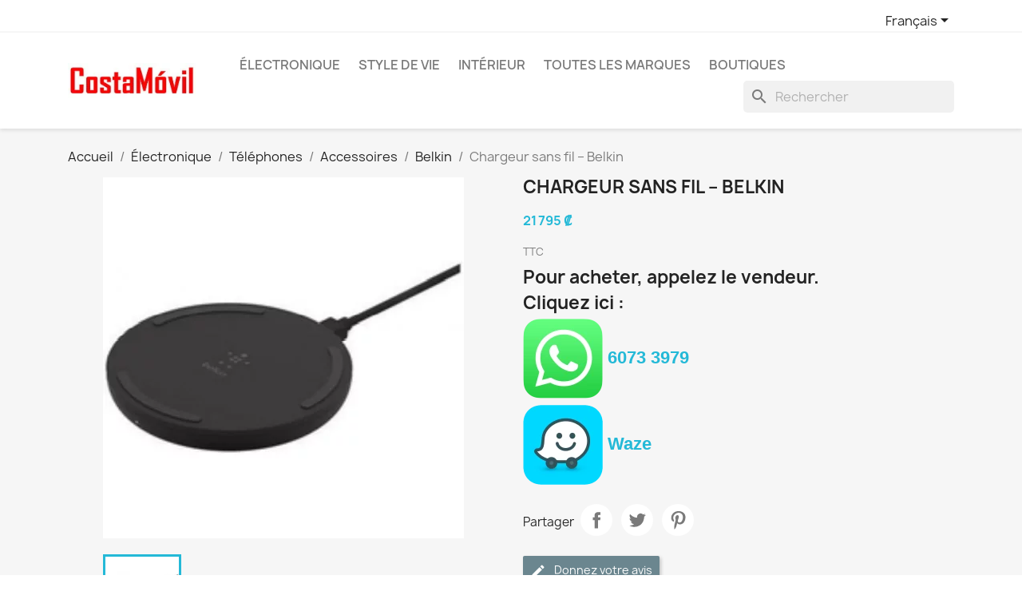

--- FILE ---
content_type: text/html; charset=utf-8
request_url: https://www.costamovil.com/fr/belkin/134-chargeur-sans-fil-belkin.html
body_size: 20557
content:
<!doctype html>
<html lang="fr-FR">

  <head>
    
      
  <meta charset="utf-8">


  <meta http-equiv="x-ua-compatible" content="ie=edge">



  <title>Chargeur sans fil – Belkin caractéristiques, avis et prix Costa Rica</title>
  
    
  
  <meta name="description" content="Boutique en ligne Jitel Store Tres Ríos Cartago Costa Rica - Chargeur sans fil – Belkin - Prix pas cher et meilleure qualité, avec garantie du fabricant au Costa Rica | Costa Móvil">
  <meta name="keywords" content="">
        <link rel="canonical" href="https://www.costamovil.com/fr/belkin/134-chargeur-sans-fil-belkin.html">
    
          <link rel="alternate" href="https://www.costamovil.com/fr/belkin/134-chargeur-sans-fil-belkin.html" hreflang="fr">
          <link rel="alternate" href="https://www.costamovil.com/es/belkin/134-base-de-carga-inalambrica-belkin.html" hreflang="es">
          <link rel="alternate" href="https://www.costamovil.com/en/belkin/134-wireless-charger-belkin.html" hreflang="en-us">
      
  
  
    <script type="application/ld+json">
  {
    "@context": "https://schema.org",
    "@type": "Organization",
    "name" : "Costa Móvil",
    "url" : "https://www.costamovil.com/fr/",
          "logo": {
        "@type": "ImageObject",
        "url":"https://www.costamovil.com/img/logo-1667421526.jpg"
      }
      }
</script>

<script type="application/ld+json">
  {
    "@context": "https://schema.org",
    "@type": "WebPage",
    "isPartOf": {
      "@type": "WebSite",
      "url":  "https://www.costamovil.com/fr/",
      "name": "Costa Móvil"
    },
    "name": "Chargeur sans fil – Belkin caractéristiques, avis et prix Costa Rica",
    "url":  "https://www.costamovil.com/fr/belkin/134-chargeur-sans-fil-belkin.html"
  }
</script>


  <script type="application/ld+json">
    {
      "@context": "https://schema.org",
      "@type": "BreadcrumbList",
      "itemListElement": [
                  {
            "@type": "ListItem",
            "position": 1,
            "name": "Accueil",
            "item": "https://www.costamovil.com/fr/"
          },                  {
            "@type": "ListItem",
            "position": 2,
            "name": "Électronique",
            "item": "https://www.costamovil.com/fr/158-electronique"
          },                  {
            "@type": "ListItem",
            "position": 3,
            "name": "Téléphones",
            "item": "https://www.costamovil.com/fr/10-telephones"
          },                  {
            "@type": "ListItem",
            "position": 4,
            "name": "Accessoires",
            "item": "https://www.costamovil.com/fr/100-accessoires"
          },                  {
            "@type": "ListItem",
            "position": 5,
            "name": "Belkin",
            "item": "https://www.costamovil.com/fr/101-belkin"
          },                  {
            "@type": "ListItem",
            "position": 6,
            "name": "Chargeur sans fil – Belkin",
            "item": "https://www.costamovil.com/fr/belkin/134-chargeur-sans-fil-belkin.html"
          }              ]
    }
  </script>
  
  
  
  <script type="application/ld+json">
  {
    "@context": "https://schema.org/",
    "@type": "Product",
    "name": "Chargeur sans fil – Belkin",
    "description": "Boutique en ligne Jitel Store Tres Ríos Cartago Costa Rica - Chargeur sans fil – Belkin - Prix pas cher et meilleure qualité, avec garantie du fabricant au Costa Rica | Costa Móvil",
    "category": "Belkin",
    "image" :"https://www.costamovil.com/269-home_default/chargeur-sans-fil-belkin.jpg",    "sku": "T3-59",
    "mpn": "T3-59"
        ,
    "brand": {
      "@type": "Thing",
      "name": "Belkin"
    }
                ,
    "offers": {
      "@type": "Offer",
      "priceCurrency": "CRC",
      "name": "Chargeur sans fil – Belkin",
      "price": "21795",
      "url": "https://www.costamovil.com/fr/belkin/134-chargeur-sans-fil-belkin.html",
      "priceValidUntil": "2026-02-02",
              "image": ["https://www.costamovil.com/269-large_default/chargeur-sans-fil-belkin.jpg"],
            "sku": "T3-59",
      "mpn": "T3-59",
                        "availability": "https://schema.org/PreOrder",
      "seller": {
        "@type": "Organization",
        "name": "Costa Móvil"
      }
    }
      }
</script>

  
  
    
  

  
    <meta property="og:title" content="Chargeur sans fil – Belkin caractéristiques, avis et prix Costa Rica" />
    <meta property="og:description" content="Boutique en ligne Jitel Store Tres Ríos Cartago Costa Rica - Chargeur sans fil – Belkin - Prix pas cher et meilleure qualité, avec garantie du fabricant au Costa Rica | Costa Móvil" />
    <meta property="og:url" content="https://www.costamovil.com/fr/belkin/134-chargeur-sans-fil-belkin.html" />
    <meta property="og:site_name" content="Costa Móvil" />
        



  <meta name="viewport" content="width=device-width, initial-scale=1">



  <link rel="icon" type="image/vnd.microsoft.icon" href="https://www.costamovil.com/img/favicon.ico?1667421526">
  <link rel="shortcut icon" type="image/x-icon" href="https://www.costamovil.com/img/favicon.ico?1667421526">



    <link rel="stylesheet" href="https://www.costamovil.com/themes/classic/assets/cache/theme-312509207.css" type="text/css" media="all">




  

  <script type="text/javascript">
        var lpscp_autoplay = true;
        var lpscp_loop = true;
        var lpscp_productsPerRow = "4";
        var prestashop = {"cart":{"products":[],"totals":{"total":{"type":"total","label":"Total","amount":0,"value":"0\u00a0\u20a1"},"total_including_tax":{"type":"total","label":"Total TTC","amount":0,"value":"0\u00a0\u20a1"},"total_excluding_tax":{"type":"total","label":"Total HT :","amount":0,"value":"0\u00a0\u20a1"}},"subtotals":{"products":{"type":"products","label":"Sous-total","amount":0,"value":"0\u00a0\u20a1"},"discounts":null,"shipping":{"type":"shipping","label":"Livraison","amount":0,"value":""},"tax":null},"products_count":0,"summary_string":"0 articles","vouchers":{"allowed":0,"added":[]},"discounts":[],"minimalPurchase":0,"minimalPurchaseRequired":""},"currency":{"id":1,"name":"Col\u00f3n costaricain","iso_code":"CRC","iso_code_num":"188","sign":"\u20a1"},"customer":{"lastname":"","firstname":"","email":"","birthday":"0000-00-00","newsletter":"0","newsletter_date_add":"0000-00-00 00:00:00","optin":"0","website":null,"company":null,"siret":null,"ape":null,"is_logged":false,"gender":{"type":null,"name":null},"addresses":[]},"language":{"name":"Fran\u00e7ais (French)","iso_code":"fr","locale":"fr-FR","language_code":"fr","is_rtl":"0","date_format_lite":"d\/m\/Y","date_format_full":"d\/m\/Y H:i:s","id":1},"page":{"title":"","canonical":"https:\/\/www.costamovil.com\/fr\/belkin\/134-chargeur-sans-fil-belkin.html","meta":{"title":"Chargeur sans fil \u2013 Belkin caract\u00e9ristiques, avis et prix Costa Rica","description":"Boutique en ligne Jitel Store Tres R\u00edos Cartago Costa Rica - Chargeur sans fil \u2013 Belkin - Prix pas cher et meilleure qualit\u00e9, avec garantie du fabricant au Costa Rica | Costa M\u00f3vil","keywords":"","robots":"index"},"page_name":"product","body_classes":{"lang-fr":true,"lang-rtl":false,"country-CR":true,"currency-CRC":true,"layout-full-width":true,"page-product":true,"tax-display-enabled":true,"product-id-134":true,"product-Chargeur sans fil \u2013 Belkin":true,"product-id-category-101":true,"product-id-manufacturer-38":true,"product-id-supplier-0":true,"product-available-for-order":true},"admin_notifications":[]},"shop":{"name":"Costa M\u00f3vil","logo":"https:\/\/www.costamovil.com\/img\/logo-1667421526.jpg","stores_icon":"https:\/\/www.costamovil.com\/img\/logo_stores.png","favicon":"https:\/\/www.costamovil.com\/img\/favicon.ico"},"urls":{"base_url":"https:\/\/www.costamovil.com\/","current_url":"https:\/\/www.costamovil.com\/fr\/belkin\/134-chargeur-sans-fil-belkin.html","shop_domain_url":"https:\/\/www.costamovil.com","img_ps_url":"https:\/\/www.costamovil.com\/img\/","img_cat_url":"https:\/\/www.costamovil.com\/img\/c\/","img_lang_url":"https:\/\/www.costamovil.com\/img\/l\/","img_prod_url":"https:\/\/www.costamovil.com\/img\/p\/","img_manu_url":"https:\/\/www.costamovil.com\/img\/m\/","img_sup_url":"https:\/\/www.costamovil.com\/img\/su\/","img_ship_url":"https:\/\/www.costamovil.com\/img\/s\/","img_store_url":"https:\/\/www.costamovil.com\/img\/st\/","img_col_url":"https:\/\/www.costamovil.com\/img\/co\/","img_url":"https:\/\/www.costamovil.com\/themes\/classic\/assets\/img\/","css_url":"https:\/\/www.costamovil.com\/themes\/classic\/assets\/css\/","js_url":"https:\/\/www.costamovil.com\/themes\/classic\/assets\/js\/","pic_url":"https:\/\/www.costamovil.com\/upload\/","pages":{"address":"https:\/\/www.costamovil.com\/fr\/adresse","addresses":"https:\/\/www.costamovil.com\/fr\/adresses","authentication":"https:\/\/www.costamovil.com\/fr\/connexion","cart":"https:\/\/www.costamovil.com\/fr\/panier","category":"https:\/\/www.costamovil.com\/fr\/index.php?controller=category","cms":"https:\/\/www.costamovil.com\/fr\/index.php?controller=cms","contact":"https:\/\/www.costamovil.com\/fr\/nous-contacter","discount":"https:\/\/www.costamovil.com\/fr\/reduction","guest_tracking":"https:\/\/www.costamovil.com\/fr\/suivi-commande-invite","history":"https:\/\/www.costamovil.com\/fr\/historique-commandes","identity":"https:\/\/www.costamovil.com\/fr\/identite","index":"https:\/\/www.costamovil.com\/fr\/","my_account":"https:\/\/www.costamovil.com\/fr\/mon-compte","order_confirmation":"https:\/\/www.costamovil.com\/fr\/confirmation-commande","order_detail":"https:\/\/www.costamovil.com\/fr\/index.php?controller=order-detail","order_follow":"https:\/\/www.costamovil.com\/fr\/suivi-commande","order":"https:\/\/www.costamovil.com\/fr\/commande","order_return":"https:\/\/www.costamovil.com\/fr\/index.php?controller=order-return","order_slip":"https:\/\/www.costamovil.com\/fr\/avoirs","pagenotfound":"https:\/\/www.costamovil.com\/fr\/page-introuvable","password":"https:\/\/www.costamovil.com\/fr\/recuperation-mot-de-passe","pdf_invoice":"https:\/\/www.costamovil.com\/fr\/index.php?controller=pdf-invoice","pdf_order_return":"https:\/\/www.costamovil.com\/fr\/index.php?controller=pdf-order-return","pdf_order_slip":"https:\/\/www.costamovil.com\/fr\/index.php?controller=pdf-order-slip","prices_drop":"https:\/\/www.costamovil.com\/fr\/promotions","product":"https:\/\/www.costamovil.com\/fr\/index.php?controller=product","search":"https:\/\/www.costamovil.com\/fr\/recherche","sitemap":"https:\/\/www.costamovil.com\/fr\/plan-site","stores":"https:\/\/www.costamovil.com\/fr\/magasins","supplier":"https:\/\/www.costamovil.com\/fr\/fournisseur","register":"https:\/\/www.costamovil.com\/fr\/connexion?create_account=1","order_login":"https:\/\/www.costamovil.com\/fr\/commande?login=1"},"alternative_langs":{"fr":"https:\/\/www.costamovil.com\/fr\/belkin\/134-chargeur-sans-fil-belkin.html","es":"https:\/\/www.costamovil.com\/es\/belkin\/134-base-de-carga-inalambrica-belkin.html","en-us":"https:\/\/www.costamovil.com\/en\/belkin\/134-wireless-charger-belkin.html"},"theme_assets":"\/themes\/classic\/assets\/","actions":{"logout":"https:\/\/www.costamovil.com\/fr\/?mylogout="},"no_picture_image":{"bySize":{"small_default":{"url":"https:\/\/www.costamovil.com\/img\/p\/fr-default-small_default.jpg","width":98,"height":98},"cart_default":{"url":"https:\/\/www.costamovil.com\/img\/p\/fr-default-cart_default.jpg","width":125,"height":125},"home_default":{"url":"https:\/\/www.costamovil.com\/img\/p\/fr-default-home_default.jpg","width":250,"height":250},"medium_default":{"url":"https:\/\/www.costamovil.com\/img\/p\/fr-default-medium_default.jpg","width":452,"height":452},"large_default":{"url":"https:\/\/www.costamovil.com\/img\/p\/fr-default-large_default.jpg","width":800,"height":800}},"small":{"url":"https:\/\/www.costamovil.com\/img\/p\/fr-default-small_default.jpg","width":98,"height":98},"medium":{"url":"https:\/\/www.costamovil.com\/img\/p\/fr-default-home_default.jpg","width":250,"height":250},"large":{"url":"https:\/\/www.costamovil.com\/img\/p\/fr-default-large_default.jpg","width":800,"height":800},"legend":""}},"configuration":{"display_taxes_label":true,"display_prices_tax_incl":true,"is_catalog":true,"show_prices":true,"opt_in":{"partner":false},"quantity_discount":{"type":"discount","label":"Remise sur prix unitaire"},"voucher_enabled":0,"return_enabled":0},"field_required":[],"breadcrumb":{"links":[{"title":"Accueil","url":"https:\/\/www.costamovil.com\/fr\/"},{"title":"\u00c9lectronique","url":"https:\/\/www.costamovil.com\/fr\/158-electronique"},{"title":"T\u00e9l\u00e9phones","url":"https:\/\/www.costamovil.com\/fr\/10-telephones"},{"title":"Accessoires","url":"https:\/\/www.costamovil.com\/fr\/100-accessoires"},{"title":"Belkin","url":"https:\/\/www.costamovil.com\/fr\/101-belkin"},{"title":"Chargeur sans fil \u2013 Belkin","url":"https:\/\/www.costamovil.com\/fr\/belkin\/134-chargeur-sans-fil-belkin.html"}],"count":6},"link":{"protocol_link":"https:\/\/","protocol_content":"https:\/\/"},"time":1768762578,"static_token":"7e4359a09dee4fb7a1ae53348ffe1af0","token":"dcc3852742481f3a8df221c6944ea253","debug":false};
        var prestashopFacebookAjaxController = "https:\/\/www.costamovil.com\/fr\/module\/ps_facebook\/Ajax";
        var psemailsubscription_subscription = "https:\/\/www.costamovil.com\/fr\/module\/ps_emailsubscription\/subscription";
        var psr_icon_color = "#F19D76";
      </script>



  <script type="text/javascript">
pcRunDynamicModulesJs = function() {
// Autoconf - 2023-04-11T13:28:44+00:00
// blockwishlist
wishlistProductsIdsFixed = new Array();
if (typeof(wishlistProductsIds)!='undefined' && $.isArray(wishlistProductsIds)) {
    $.each(wishlistProductsIds, function(i,p){
        if ($.inArray(parseInt(p.id_product),wishlistProductsIdsFixed) == -1)
            wishlistProductsIdsFixed.push(parseInt(p.id_product))
    });
};   
wishlistProductsIds = wishlistProductsIdsFixed;
$('.addToWishlist').each(function(){
    if ($.inArray(parseInt($(this).attr('rel')),wishlistProductsIdsFixed)!= -1) {
        $(this).addClass('active').addClass('checked');
    } else {
        $(this).removeClass('active').removeClass('checked');
    }
});
// ps_shoppingcart
setTimeout("prestashop.emit('updateCart', {reason: {linkAction: 'refresh'}, resp: {errors:[]}});", 10);
// productcomments
if ($.fn.rating) $('input.star').rating();
if ($.fn.rating) $('.auto-submit-star').rating();
if ($.fn.fancybox) $('.open-comment-form').fancybox({'hideOnContentClick': false});
};</script><script type="text/javascript">


</script>

<script type="text/javascript">
	(window.gaDevIds=window.gaDevIds||[]).push('d6YPbH');
	(function(i,s,o,g,r,a,m){i['GoogleAnalyticsObject']=r;i[r]=i[r]||function(){
	(i[r].q=i[r].q||[]).push(arguments)},i[r].l=1*new Date();a=s.createElement(o),
	m=s.getElementsByTagName(o)[0];a.async=1;a.src=g;m.parentNode.insertBefore(a,m)
	})(window,document,'script','https://www.google-analytics.com/analytics.js','ga');

            ga('create', 'UA-232377773-1', 'auto');
                        ga('send', 'pageview');
    
    ga('require', 'ec');
</script>

<!-- Facebook Pixel Code -->

<script>
    !function(f,b,e,v,n,t,s)
    {if(f.fbq)return;n=f.fbq=function(){n.callMethod? n.callMethod.apply(n,arguments):n.queue.push(arguments)};
    if(!f._fbq)f._fbq=n;n.push=n;n.loaded=!0;n.version='2.0';n.agent='plprestashop-download'; // n.agent to keep because of partnership
    n.queue=[];t=b.createElement(e);t.async=!0;
    t.src=v;s=b.getElementsByTagName(e)[0];
    s.parentNode.insertBefore(t,s)}(window, document,'script', 'https://connect.facebook.net/en_US/fbevents.js');

    // Allow third-party modules to disable Pixel
    fbq('consent', !!window.doNotConsentToPixel ? 'revoke' : 'grant');

            fbq('init', '1416300542238786', {"ct":null,"country":null,"zp":null,"ph":null,"gender":"62c66a7a5dd70c3146618063c344e531e6d4b59e379808443ce962b3abd63c5a","fn":null,"ln":null,"em":null,"bd":"8ddb77e69382a4458f4706b7c986a116e99ebb5f4db6f960d31da45d8268a34c","st":null});
        
    fbq('track', 'PageView');
    var pixel_fc = "https://www.costamovil.com/fr/module/ps_facebook/FrontAjaxPixel";
</script>

<noscript>
    <img height="1" width="1" style="display:none" src="https://www.facebook.com/tr?id=1416300542238786&ev=PageView&noscript=1"/>
</noscript>

<!-- End Facebook Pixel Code -->

<!-- Set Facebook Pixel Product Export -->
        <meta property="og:type" content="product">
      <meta property="og:url" content="https://www.costamovil.com/fr/belkin/134-chargeur-sans-fil-belkin.html">
      <meta property="og:title" content="Chargeur sans fil – Belkin caractéristiques, avis et prix Costa Rica">
      <meta property="og:site_name" content="Costa Móvil">
      <meta property="og:description" content="Boutique en ligne Jitel Store Tres Ríos Cartago Costa Rica - Chargeur sans fil – Belkin - Prix pas cher et meilleure qualité, avec garantie du fabricant au Costa Rica | Costa Móvil">
      <meta property="og:image" content="https://www.costamovil.com/269-large_default/chargeur-sans-fil-belkin.jpg">
                <meta property="product:pretax_price:amount" content="21795">
          <meta property="product:pretax_price:currency" content="CRC">
          <meta property="product:price:amount" content="21795">
          <meta property="product:price:currency" content="CRC">
                          <meta property="product:brand" content="Belkin">
            <meta property="product:availability" content="available for order">
      <meta property="product:condition" content="new">
      <meta property="product:retailer_item_id" content="134-0">
      <meta property="product:item_group_id" content="134">
      <meta property="product:category" content=""/>
  <!-- END OF Set Facebook Pixel Product Export -->

    
        <script>
            fbq(
                'track',
                'ViewContent',
                {"currency":"crc","content_ids":["134-0"],"contents":[{"id":"134-0","title":"Chargeur sans fil \u2013 Belkin","category":"Accueil > \u00c9lectronique > T\u00e9l\u00e9phones > Accessoires > Belkin","item_price":21795,"brand":"Belkin"}],"content_type":"product","value":21795},
                {"eventID":"ViewContent_1768762578_696d2cd2b76895.23479460"}
            );
        </script>
    



    
  <meta property="og:type" content="product">
      <meta property="og:image" content="https://www.costamovil.com/269-large_default/chargeur-sans-fil-belkin.jpg">
  
      <meta property="product:pretax_price:amount" content="21795">
    <meta property="product:pretax_price:currency" content="CRC">
    <meta property="product:price:amount" content="21795">
    <meta property="product:price:currency" content="CRC">
    
  </head>

  <body id="product" class="lang-fr country-cr currency-crc layout-full-width page-product tax-display-enabled product-id-134 product-chargeur-sans-fil-belkin product-id-category-101 product-id-manufacturer-38 product-id-supplier-0 product-available-for-order">

    
      
    

    <main>
      
              

      <header id="header">
        
          
  <div class="header-banner">
    
  </div>



  <nav class="header-nav">
    <div class="container">
      <div class="row">
        <div class="hidden-sm-down">
          <div class="col-md-5 col-xs-12">
            
          </div>
          <div class="col-md-7 right-nav">
              <div id="_desktop_language_selector">
  <div class="language-selector-wrapper">
    <span id="language-selector-label" class="hidden-md-up">Langue :</span>
    <div class="language-selector dropdown js-dropdown">
      <button data-toggle="dropdown" class="hidden-sm-down btn-unstyle" aria-haspopup="true" aria-expanded="false" aria-label="Sélecteur de langue">
        <span class="expand-more">Français</span>
        <i class="material-icons expand-more">&#xE5C5;</i>
      </button>
      <ul class="dropdown-menu hidden-sm-down" aria-labelledby="language-selector-label">
                  <li  class="current" >
            <a href="https://www.costamovil.com/fr/belkin/134-chargeur-sans-fil-belkin.html" class="dropdown-item" data-iso-code="fr">Français</a>
          </li>
                  <li >
            <a href="https://www.costamovil.com/es/belkin/134-base-de-carga-inalambrica-belkin.html" class="dropdown-item" data-iso-code="es">Español</a>
          </li>
                  <li >
            <a href="https://www.costamovil.com/en/belkin/134-wireless-charger-belkin.html" class="dropdown-item" data-iso-code="en">English</a>
          </li>
              </ul>
      <select class="link hidden-md-up" aria-labelledby="language-selector-label">
                  <option value="https://www.costamovil.com/fr/belkin/134-chargeur-sans-fil-belkin.html" selected="selected" data-iso-code="fr">
            Français
          </option>
                  <option value="https://www.costamovil.com/es/belkin/134-base-de-carga-inalambrica-belkin.html" data-iso-code="es">
            Español
          </option>
                  <option value="https://www.costamovil.com/en/belkin/134-wireless-charger-belkin.html" data-iso-code="en">
            English
          </option>
              </select>
    </div>
  </div>
</div>

          </div>
        </div>
        <div class="hidden-md-up text-sm-center mobile">
          <div class="float-xs-left" id="menu-icon">
            <i class="material-icons d-inline">&#xE5D2;</i>
          </div>
          <div class="float-xs-right" id="_mobile_cart"></div>
          <div class="float-xs-right" id="_mobile_user_info"></div>
          <div class="top-logo" id="_mobile_logo"></div>
          <div class="clearfix"></div>
        </div>
      </div>
    </div>
  </nav>



  <div class="header-top">
    <div class="container">
       <div class="row">
        <div class="col-md-2 hidden-sm-down" id="_desktop_logo">
                                    
  <a href="https://www.costamovil.com/fr/">
    <img
      class="logo img-fluid"
      src="https://www.costamovil.com/img/logo-1667421526.jpg"
      alt="Costa Móvil"
      width="200"
      height="56">
  </a>

                              </div>
        <div class="header-top-right col-md-10 col-sm-12 position-static">
          

<div class="menu js-top-menu position-static hidden-sm-down" id="_desktop_top_menu">
    
          <ul class="top-menu" id="top-menu" data-depth="0">
                    <li class="category" id="category-158">
                          <a
                class="dropdown-item"
                href="https://www.costamovil.com/fr/158-electronique" data-depth="0"
                              >
                                                                      <span class="float-xs-right hidden-md-up">
                    <span data-target="#top_sub_menu_35838" data-toggle="collapse" class="navbar-toggler collapse-icons">
                      <i class="material-icons add">&#xE313;</i>
                      <i class="material-icons remove">&#xE316;</i>
                    </span>
                  </span>
                                Électronique
              </a>
                            <div  class="popover sub-menu js-sub-menu collapse" id="top_sub_menu_35838">
                
          <ul class="top-menu"  data-depth="1">
                    <li class="category" id="category-68">
                          <a
                class="dropdown-item dropdown-submenu"
                href="https://www.costamovil.com/fr/68-audio-video" data-depth="1"
                              >
                                                                      <span class="float-xs-right hidden-md-up">
                    <span data-target="#top_sub_menu_75035" data-toggle="collapse" class="navbar-toggler collapse-icons">
                      <i class="material-icons add">&#xE313;</i>
                      <i class="material-icons remove">&#xE316;</i>
                    </span>
                  </span>
                                Audio &amp; Vidéo
              </a>
                            <div  class="collapse" id="top_sub_menu_75035">
                
          <ul class="top-menu"  data-depth="2">
                    <li class="category" id="category-69">
                          <a
                class="dropdown-item"
                href="https://www.costamovil.com/fr/69-ecouteurs-sans-fils" data-depth="2"
                              >
                                Ecouteurs sans fils
              </a>
                          </li>
                    <li class="category" id="category-70">
                          <a
                class="dropdown-item"
                href="https://www.costamovil.com/fr/70-ecouteurs-filaires" data-depth="2"
                              >
                                Ecouteurs filaires
              </a>
                          </li>
                    <li class="category" id="category-71">
                          <a
                class="dropdown-item"
                href="https://www.costamovil.com/fr/71-ecouteurs-et-earbuds" data-depth="2"
                              >
                                Ecouteurs et Earbuds
              </a>
                          </li>
                    <li class="category" id="category-85">
                          <a
                class="dropdown-item"
                href="https://www.costamovil.com/fr/85-haut-parleurs" data-depth="2"
                              >
                                Haut-Parleurs
              </a>
                          </li>
                    <li class="category" id="category-157">
                          <a
                class="dropdown-item"
                href="https://www.costamovil.com/fr/157-mp3" data-depth="2"
                              >
                                MP3
              </a>
                          </li>
                    <li class="category" id="category-169">
                          <a
                class="dropdown-item"
                href="https://www.costamovil.com/fr/169-abodos" data-depth="2"
                              >
                                Abodos
              </a>
                          </li>
                    <li class="category" id="category-72">
                          <a
                class="dropdown-item"
                href="https://www.costamovil.com/fr/72-apple" data-depth="2"
                              >
                                Apple
              </a>
                          </li>
                    <li class="category" id="category-151">
                          <a
                class="dropdown-item"
                href="https://www.costamovil.com/fr/151-beats" data-depth="2"
                              >
                                Beats
              </a>
                          </li>
                    <li class="category" id="category-73">
                          <a
                class="dropdown-item"
                href="https://www.costamovil.com/fr/73-belkin" data-depth="2"
                              >
                                Belkin
              </a>
                          </li>
                    <li class="category" id="category-146">
                          <a
                class="dropdown-item"
                href="https://www.costamovil.com/fr/146-bose" data-depth="2"
                              >
                                Bose
              </a>
                          </li>
                    <li class="category" id="category-74">
                          <a
                class="dropdown-item"
                href="https://www.costamovil.com/fr/74-house-of-marley" data-depth="2"
                              >
                                House of Marley
              </a>
                          </li>
                    <li class="category" id="category-75">
                          <a
                class="dropdown-item"
                href="https://www.costamovil.com/fr/75-jabra" data-depth="2"
                              >
                                Jabra
              </a>
                          </li>
                    <li class="category" id="category-76">
                          <a
                class="dropdown-item"
                href="https://www.costamovil.com/fr/76-jbl" data-depth="2"
                              >
                                JBL
              </a>
                          </li>
                    <li class="category" id="category-77">
                          <a
                class="dropdown-item"
                href="https://www.costamovil.com/fr/77-klipxtreme" data-depth="2"
                              >
                                KlipXtreme
              </a>
                          </li>
                    <li class="category" id="category-163">
                          <a
                class="dropdown-item"
                href="https://www.costamovil.com/fr/163-lenovo" data-depth="2"
                              >
                                Lenovo
              </a>
                          </li>
                    <li class="category" id="category-78">
                          <a
                class="dropdown-item"
                href="https://www.costamovil.com/fr/78-logitech" data-depth="2"
                              >
                                Logitech
              </a>
                          </li>
                    <li class="category" id="category-152">
                          <a
                class="dropdown-item"
                href="https://www.costamovil.com/fr/152-onikuma" data-depth="2"
                              >
                                ONIKUMA
              </a>
                          </li>
                    <li class="category" id="category-167">
                          <a
                class="dropdown-item"
                href="https://www.costamovil.com/fr/167-philips" data-depth="2"
                              >
                                Philips
              </a>
                          </li>
                    <li class="category" id="category-79">
                          <a
                class="dropdown-item"
                href="https://www.costamovil.com/fr/79-razer" data-depth="2"
                              >
                                Razer
              </a>
                          </li>
                    <li class="category" id="category-80">
                          <a
                class="dropdown-item"
                href="https://www.costamovil.com/fr/80-samsung" data-depth="2"
                              >
                                Samsung
              </a>
                          </li>
                    <li class="category" id="category-165">
                          <a
                class="dropdown-item"
                href="https://www.costamovil.com/fr/165-sodo" data-depth="2"
                              >
                                Sodo
              </a>
                          </li>
                    <li class="category" id="category-168">
                          <a
                class="dropdown-item"
                href="https://www.costamovil.com/fr/168-somic" data-depth="2"
                              >
                                Somic
              </a>
                          </li>
                    <li class="category" id="category-147">
                          <a
                class="dropdown-item"
                href="https://www.costamovil.com/fr/147-sony" data-depth="2"
                              >
                                Sony
              </a>
                          </li>
                    <li class="category" id="category-164">
                          <a
                class="dropdown-item"
                href="https://www.costamovil.com/fr/164-tg" data-depth="2"
                              >
                                T&amp;G
              </a>
                          </li>
                    <li class="category" id="category-81">
                          <a
                class="dropdown-item"
                href="https://www.costamovil.com/fr/81-xiaomi" data-depth="2"
                              >
                                Xiaomi
              </a>
                          </li>
                    <li class="category" id="category-82">
                          <a
                class="dropdown-item"
                href="https://www.costamovil.com/fr/82-xtech" data-depth="2"
                              >
                                Xtech
              </a>
                          </li>
                    <li class="category" id="category-208">
                          <a
                class="dropdown-item"
                href="https://www.costamovil.com/fr/208-energy-sistem" data-depth="2"
                              >
                                Energy Sistem
              </a>
                          </li>
                    <li class="category" id="category-209">
                          <a
                class="dropdown-item"
                href="https://www.costamovil.com/fr/209-aiwa" data-depth="2"
                              >
                                Aiwa
              </a>
                          </li>
                    <li class="category" id="category-210">
                          <a
                class="dropdown-item"
                href="https://www.costamovil.com/fr/210-new-rixing" data-depth="2"
                              >
                                New Rixing
              </a>
                          </li>
                    <li class="category" id="category-214">
                          <a
                class="dropdown-item"
                href="https://www.costamovil.com/fr/214-games-world" data-depth="2"
                              >
                                Games World
              </a>
                          </li>
                    <li class="category" id="category-215">
                          <a
                class="dropdown-item"
                href="https://www.costamovil.com/fr/215-kotion-each" data-depth="2"
                              >
                                Kotion Each
              </a>
                          </li>
              </ul>
    
              </div>
                          </li>
                    <li class="category" id="category-10">
                          <a
                class="dropdown-item dropdown-submenu"
                href="https://www.costamovil.com/fr/10-telephones" data-depth="1"
                              >
                                                                      <span class="float-xs-right hidden-md-up">
                    <span data-target="#top_sub_menu_89323" data-toggle="collapse" class="navbar-toggler collapse-icons">
                      <i class="material-icons add">&#xE313;</i>
                      <i class="material-icons remove">&#xE316;</i>
                    </span>
                  </span>
                                Téléphones
              </a>
                            <div  class="collapse" id="top_sub_menu_89323">
                
          <ul class="top-menu"  data-depth="2">
                    <li class="category" id="category-14">
                          <a
                class="dropdown-item"
                href="https://www.costamovil.com/fr/14-apple" data-depth="2"
                              >
                                APPLE
              </a>
                          </li>
                    <li class="category" id="category-21">
                          <a
                class="dropdown-item"
                href="https://www.costamovil.com/fr/21-motorola" data-depth="2"
                              >
                                MOTOROLA
              </a>
                          </li>
                    <li class="category" id="category-23">
                          <a
                class="dropdown-item"
                href="https://www.costamovil.com/fr/23-samsung" data-depth="2"
                              >
                                SAMSUNG
              </a>
                          </li>
                    <li class="category" id="category-24">
                          <a
                class="dropdown-item"
                href="https://www.costamovil.com/fr/24-xiaomi" data-depth="2"
                              >
                                XIAOMI
              </a>
                          </li>
                    <li class="category" id="category-100">
                          <a
                class="dropdown-item"
                href="https://www.costamovil.com/fr/100-accessoires" data-depth="2"
                              >
                                                                      <span class="float-xs-right hidden-md-up">
                    <span data-target="#top_sub_menu_23512" data-toggle="collapse" class="navbar-toggler collapse-icons">
                      <i class="material-icons add">&#xE313;</i>
                      <i class="material-icons remove">&#xE316;</i>
                    </span>
                  </span>
                                Accessoires
              </a>
                            <div  class="collapse" id="top_sub_menu_23512">
                
          <ul class="top-menu"  data-depth="3">
                    <li class="category" id="category-148">
                          <a
                class="dropdown-item"
                href="https://www.costamovil.com/fr/148-apple" data-depth="3"
                              >
                                Apple
              </a>
                          </li>
                    <li class="category" id="category-101">
                          <a
                class="dropdown-item"
                href="https://www.costamovil.com/fr/101-belkin" data-depth="3"
                              >
                                Belkin
              </a>
                          </li>
                    <li class="category" id="category-115">
                          <a
                class="dropdown-item"
                href="https://www.costamovil.com/fr/115-kingston" data-depth="3"
                              >
                                Kingston
              </a>
                          </li>
                    <li class="category" id="category-103">
                          <a
                class="dropdown-item"
                href="https://www.costamovil.com/fr/103-klip-xtreme" data-depth="3"
                              >
                                Klip Xtreme
              </a>
                          </li>
                    <li class="category" id="category-150">
                          <a
                class="dropdown-item"
                href="https://www.costamovil.com/fr/150-lg" data-depth="3"
                              >
                                LG
              </a>
                          </li>
                    <li class="category" id="category-104">
                          <a
                class="dropdown-item"
                href="https://www.costamovil.com/fr/104-mophie" data-depth="3"
                              >
                                Mophie
              </a>
                          </li>
                    <li class="category" id="category-149">
                          <a
                class="dropdown-item"
                href="https://www.costamovil.com/fr/149-samsung" data-depth="3"
                              >
                                Samsung
              </a>
                          </li>
                    <li class="category" id="category-116">
                          <a
                class="dropdown-item"
                href="https://www.costamovil.com/fr/116-sandisk" data-depth="3"
                              >
                                SanDisk
              </a>
                          </li>
                    <li class="category" id="category-102">
                          <a
                class="dropdown-item"
                href="https://www.costamovil.com/fr/102-xiaomi" data-depth="3"
                              >
                                Xiaomi
              </a>
                          </li>
                    <li class="category" id="category-105">
                          <a
                class="dropdown-item"
                href="https://www.costamovil.com/fr/105-xtech" data-depth="3"
                              >
                                Xtech
              </a>
                          </li>
              </ul>
    
              </div>
                          </li>
              </ul>
    
              </div>
                          </li>
                    <li class="category" id="category-12">
                          <a
                class="dropdown-item dropdown-submenu"
                href="https://www.costamovil.com/fr/12-informatique" data-depth="1"
                              >
                                                                      <span class="float-xs-right hidden-md-up">
                    <span data-target="#top_sub_menu_68347" data-toggle="collapse" class="navbar-toggler collapse-icons">
                      <i class="material-icons add">&#xE313;</i>
                      <i class="material-icons remove">&#xE316;</i>
                    </span>
                  </span>
                                Informatique
              </a>
                            <div  class="collapse" id="top_sub_menu_68347">
                
          <ul class="top-menu"  data-depth="2">
                    <li class="category" id="category-134">
                          <a
                class="dropdown-item"
                href="https://www.costamovil.com/fr/134-ordinateurs-portables" data-depth="2"
                              >
                                                                      <span class="float-xs-right hidden-md-up">
                    <span data-target="#top_sub_menu_65517" data-toggle="collapse" class="navbar-toggler collapse-icons">
                      <i class="material-icons add">&#xE313;</i>
                      <i class="material-icons remove">&#xE316;</i>
                    </span>
                  </span>
                                Ordinateurs portables
              </a>
                            <div  class="collapse" id="top_sub_menu_65517">
                
          <ul class="top-menu"  data-depth="3">
                    <li class="category" id="category-136">
                          <a
                class="dropdown-item"
                href="https://www.costamovil.com/fr/136-acer" data-depth="3"
                              >
                                Acer
              </a>
                          </li>
                    <li class="category" id="category-138">
                          <a
                class="dropdown-item"
                href="https://www.costamovil.com/fr/138-apple" data-depth="3"
                              >
                                Apple
              </a>
                          </li>
                    <li class="category" id="category-137">
                          <a
                class="dropdown-item"
                href="https://www.costamovil.com/fr/137-dell" data-depth="3"
                              >
                                Dell
              </a>
                          </li>
                    <li class="category" id="category-135">
                          <a
                class="dropdown-item"
                href="https://www.costamovil.com/fr/135-hp" data-depth="3"
                              >
                                HP
              </a>
                          </li>
              </ul>
    
              </div>
                          </li>
                    <li class="category" id="category-124">
                          <a
                class="dropdown-item"
                href="https://www.costamovil.com/fr/124-ecrans" data-depth="2"
                              >
                                                                      <span class="float-xs-right hidden-md-up">
                    <span data-target="#top_sub_menu_33448" data-toggle="collapse" class="navbar-toggler collapse-icons">
                      <i class="material-icons add">&#xE313;</i>
                      <i class="material-icons remove">&#xE316;</i>
                    </span>
                  </span>
                                Écrans
              </a>
                            <div  class="collapse" id="top_sub_menu_33448">
                
          <ul class="top-menu"  data-depth="3">
                    <li class="category" id="category-126">
                          <a
                class="dropdown-item"
                href="https://www.costamovil.com/fr/126-acer" data-depth="3"
                              >
                                Acer
              </a>
                          </li>
                    <li class="category" id="category-125">
                          <a
                class="dropdown-item"
                href="https://www.costamovil.com/fr/125-hp" data-depth="3"
                              >
                                HP
              </a>
                          </li>
                    <li class="category" id="category-128">
                          <a
                class="dropdown-item"
                href="https://www.costamovil.com/fr/128-samsung" data-depth="3"
                              >
                                Samsung
              </a>
                          </li>
                    <li class="category" id="category-127">
                          <a
                class="dropdown-item"
                href="https://www.costamovil.com/fr/127-xiaomi" data-depth="3"
                              >
                                Xiaomi
              </a>
                          </li>
              </ul>
    
              </div>
                          </li>
                    <li class="category" id="category-108">
                          <a
                class="dropdown-item"
                href="https://www.costamovil.com/fr/108-imprimantes" data-depth="2"
                              >
                                                                      <span class="float-xs-right hidden-md-up">
                    <span data-target="#top_sub_menu_8580" data-toggle="collapse" class="navbar-toggler collapse-icons">
                      <i class="material-icons add">&#xE313;</i>
                      <i class="material-icons remove">&#xE316;</i>
                    </span>
                  </span>
                                Imprimantes
              </a>
                            <div  class="collapse" id="top_sub_menu_8580">
                
          <ul class="top-menu"  data-depth="3">
                    <li class="category" id="category-109">
                          <a
                class="dropdown-item"
                href="https://www.costamovil.com/fr/109-epson" data-depth="3"
                              >
                                Epson
              </a>
                          </li>
                    <li class="category" id="category-110">
                          <a
                class="dropdown-item"
                href="https://www.costamovil.com/fr/110-hp" data-depth="3"
                              >
                                HP
              </a>
                          </li>
              </ul>
    
              </div>
                          </li>
                    <li class="category" id="category-121">
                          <a
                class="dropdown-item"
                href="https://www.costamovil.com/fr/121-sacs" data-depth="2"
                              >
                                                                      <span class="float-xs-right hidden-md-up">
                    <span data-target="#top_sub_menu_14231" data-toggle="collapse" class="navbar-toggler collapse-icons">
                      <i class="material-icons add">&#xE313;</i>
                      <i class="material-icons remove">&#xE316;</i>
                    </span>
                  </span>
                                Sacs
              </a>
                            <div  class="collapse" id="top_sub_menu_14231">
                
          <ul class="top-menu"  data-depth="3">
                    <li class="category" id="category-132">
                          <a
                class="dropdown-item"
                href="https://www.costamovil.com/fr/132-xiaomi" data-depth="3"
                              >
                                Xiaomi
              </a>
                          </li>
                    <li class="category" id="category-123">
                          <a
                class="dropdown-item"
                href="https://www.costamovil.com/fr/123-hp" data-depth="3"
                              >
                                HP
              </a>
                          </li>
                    <li class="category" id="category-120">
                          <a
                class="dropdown-item"
                href="https://www.costamovil.com/fr/120-klipxtreme" data-depth="3"
                              >
                                KlipXtreme
              </a>
                          </li>
                    <li class="category" id="category-122">
                          <a
                class="dropdown-item"
                href="https://www.costamovil.com/fr/122-xtech" data-depth="3"
                              >
                                Xtech
              </a>
                          </li>
              </ul>
    
              </div>
                          </li>
                    <li class="category" id="category-111">
                          <a
                class="dropdown-item"
                href="https://www.costamovil.com/fr/111-logiciels" data-depth="2"
                              >
                                                                      <span class="float-xs-right hidden-md-up">
                    <span data-target="#top_sub_menu_62242" data-toggle="collapse" class="navbar-toggler collapse-icons">
                      <i class="material-icons add">&#xE313;</i>
                      <i class="material-icons remove">&#xE316;</i>
                    </span>
                  </span>
                                Logiciels
              </a>
                            <div  class="collapse" id="top_sub_menu_62242">
                
          <ul class="top-menu"  data-depth="3">
                    <li class="category" id="category-113">
                          <a
                class="dropdown-item"
                href="https://www.costamovil.com/fr/113-eset" data-depth="3"
                              >
                                ESET
              </a>
                          </li>
                    <li class="category" id="category-112">
                          <a
                class="dropdown-item"
                href="https://www.costamovil.com/fr/112-kaspersky" data-depth="3"
                              >
                                Kaspersky
              </a>
                          </li>
                    <li class="category" id="category-114">
                          <a
                class="dropdown-item"
                href="https://www.costamovil.com/fr/114-microsoft" data-depth="3"
                              >
                                Microsoft
              </a>
                          </li>
              </ul>
    
              </div>
                          </li>
                    <li class="category" id="category-87">
                          <a
                class="dropdown-item"
                href="https://www.costamovil.com/fr/87-accessoires" data-depth="2"
                              >
                                                                      <span class="float-xs-right hidden-md-up">
                    <span data-target="#top_sub_menu_56588" data-toggle="collapse" class="navbar-toggler collapse-icons">
                      <i class="material-icons add">&#xE313;</i>
                      <i class="material-icons remove">&#xE316;</i>
                    </span>
                  </span>
                                Accessoires
              </a>
                            <div  class="collapse" id="top_sub_menu_56588">
                
          <ul class="top-menu"  data-depth="3">
                    <li class="category" id="category-144">
                          <a
                class="dropdown-item"
                href="https://www.costamovil.com/fr/144-dell" data-depth="3"
                              >
                                Dell
              </a>
                          </li>
                    <li class="category" id="category-166">
                          <a
                class="dropdown-item"
                href="https://www.costamovil.com/fr/166-e-device" data-depth="3"
                              >
                                e-device
              </a>
                          </li>
                    <li class="category" id="category-156">
                          <a
                class="dropdown-item"
                href="https://www.costamovil.com/fr/156-fonken" data-depth="3"
                              >
                                Fonken
              </a>
                          </li>
                    <li class="category" id="category-98">
                          <a
                class="dropdown-item"
                href="https://www.costamovil.com/fr/98-forza" data-depth="3"
                              >
                                Forza
              </a>
                          </li>
                    <li class="category" id="category-119">
                          <a
                class="dropdown-item"
                href="https://www.costamovil.com/fr/119-kingston" data-depth="3"
                              >
                                Kingston
              </a>
                          </li>
                    <li class="category" id="category-131">
                          <a
                class="dropdown-item"
                href="https://www.costamovil.com/fr/131-klipxtreme" data-depth="3"
                              >
                                KlipXtreme
              </a>
                          </li>
                    <li class="category" id="category-154">
                          <a
                class="dropdown-item"
                href="https://www.costamovil.com/fr/154-kross" data-depth="3"
                              >
                                Kross
              </a>
                          </li>
                    <li class="category" id="category-130">
                          <a
                class="dropdown-item"
                href="https://www.costamovil.com/fr/130-logitech" data-depth="3"
                              >
                                Logitech
              </a>
                          </li>
                    <li class="category" id="category-129">
                          <a
                class="dropdown-item"
                href="https://www.costamovil.com/fr/129-microsoft" data-depth="3"
                              >
                                Microsoft
              </a>
                          </li>
                    <li class="category" id="category-97">
                          <a
                class="dropdown-item"
                href="https://www.costamovil.com/fr/97-nexxt-solutions" data-depth="3"
                              >
                                Nexxt Solutions
              </a>
                          </li>
                    <li class="category" id="category-118">
                          <a
                class="dropdown-item"
                href="https://www.costamovil.com/fr/118-sandisk" data-depth="3"
                              >
                                SanDisk
              </a>
                          </li>
                    <li class="category" id="category-117">
                          <a
                class="dropdown-item"
                href="https://www.costamovil.com/fr/117-western-digital" data-depth="3"
                              >
                                Western Digital
              </a>
                          </li>
                    <li class="category" id="category-96">
                          <a
                class="dropdown-item"
                href="https://www.costamovil.com/fr/96-xiaomi" data-depth="3"
                              >
                                Xiaomi
              </a>
                          </li>
                    <li class="category" id="category-133">
                          <a
                class="dropdown-item"
                href="https://www.costamovil.com/fr/133-xtech" data-depth="3"
                              >
                                Xtech
              </a>
                          </li>
                    <li class="category" id="category-153">
                          <a
                class="dropdown-item"
                href="https://www.costamovil.com/fr/153-xtrike-me" data-depth="3"
                              >
                                Xtrike Me
              </a>
                          </li>
              </ul>
    
              </div>
                          </li>
              </ul>
    
              </div>
                          </li>
                    <li class="category" id="category-171">
                          <a
                class="dropdown-item dropdown-submenu"
                href="https://www.costamovil.com/fr/171-electromenager" data-depth="1"
                              >
                                                                      <span class="float-xs-right hidden-md-up">
                    <span data-target="#top_sub_menu_367" data-toggle="collapse" class="navbar-toggler collapse-icons">
                      <i class="material-icons add">&#xE313;</i>
                      <i class="material-icons remove">&#xE316;</i>
                    </span>
                  </span>
                                Electroménager
              </a>
                            <div  class="collapse" id="top_sub_menu_367">
                
          <ul class="top-menu"  data-depth="2">
                    <li class="category" id="category-172">
                          <a
                class="dropdown-item"
                href="https://www.costamovil.com/fr/172-black-decker" data-depth="2"
                              >
                                Black + Decker
              </a>
                          </li>
                    <li class="category" id="category-197">
                          <a
                class="dropdown-item"
                href="https://www.costamovil.com/fr/197-brentwood" data-depth="2"
                              >
                                Brentwood
              </a>
                          </li>
                    <li class="category" id="category-177">
                          <a
                class="dropdown-item"
                href="https://www.costamovil.com/fr/177-chiq" data-depth="2"
                              >
                                CHiQ
              </a>
                          </li>
                    <li class="category" id="category-184">
                          <a
                class="dropdown-item"
                href="https://www.costamovil.com/fr/184-daewoo" data-depth="2"
                              >
                                Daewoo
              </a>
                          </li>
                    <li class="category" id="category-191">
                          <a
                class="dropdown-item"
                href="https://www.costamovil.com/fr/191-ecocina" data-depth="2"
                              >
                                Ecocina
              </a>
                          </li>
                    <li class="category" id="category-180">
                          <a
                class="dropdown-item"
                href="https://www.costamovil.com/fr/180-erick-son" data-depth="2"
                              >
                                Erick-Son
              </a>
                          </li>
                    <li class="category" id="category-195">
                          <a
                class="dropdown-item"
                href="https://www.costamovil.com/fr/195-exco" data-depth="2"
                              >
                                Exco
              </a>
                          </li>
                    <li class="category" id="category-192">
                          <a
                class="dropdown-item"
                href="https://www.costamovil.com/fr/192-frigidaire" data-depth="2"
                              >
                                Frigidaire
              </a>
                          </li>
                    <li class="category" id="category-183">
                          <a
                class="dropdown-item"
                href="https://www.costamovil.com/fr/183-hamilton-beach" data-depth="2"
                              >
                                Hamilton Beach
              </a>
                          </li>
                    <li class="category" id="category-182">
                          <a
                class="dropdown-item"
                href="https://www.costamovil.com/fr/182-home-solutions" data-depth="2"
                              >
                                Home Solutions
              </a>
                          </li>
                    <li class="category" id="category-178">
                          <a
                class="dropdown-item"
                href="https://www.costamovil.com/fr/178-home-xpert" data-depth="2"
                              >
                                Home Xpert
              </a>
                          </li>
                    <li class="category" id="category-186">
                          <a
                class="dropdown-item"
                href="https://www.costamovil.com/fr/186-monix" data-depth="2"
                              >
                                Monix
              </a>
                          </li>
                    <li class="category" id="category-173">
                          <a
                class="dropdown-item"
                href="https://www.costamovil.com/fr/173-oster" data-depth="2"
                              >
                                Oster
              </a>
                          </li>
                    <li class="category" id="category-189">
                          <a
                class="dropdown-item"
                href="https://www.costamovil.com/fr/189-panasonic" data-depth="2"
                              >
                                Panasonic
              </a>
                          </li>
                    <li class="category" id="category-201">
                          <a
                class="dropdown-item"
                href="https://www.costamovil.com/fr/201-premium" data-depth="2"
                              >
                                Premium
              </a>
                          </li>
                    <li class="category" id="category-185">
                          <a
                class="dropdown-item"
                href="https://www.costamovil.com/fr/185-premium-levella" data-depth="2"
                              >
                                Premium Levella
              </a>
                          </li>
                    <li class="category" id="category-200">
                          <a
                class="dropdown-item"
                href="https://www.costamovil.com/fr/200-presto" data-depth="2"
                              >
                                Presto
              </a>
                          </li>
                    <li class="category" id="category-194">
                          <a
                class="dropdown-item"
                href="https://www.costamovil.com/fr/194-proctor-silex" data-depth="2"
                              >
                                Proctor Silex
              </a>
                          </li>
                    <li class="category" id="category-196">
                          <a
                class="dropdown-item"
                href="https://www.costamovil.com/fr/196-pure-healthy-happy" data-depth="2"
                              >
                                Pure Healthy Happy
              </a>
                          </li>
                    <li class="category" id="category-202">
                          <a
                class="dropdown-item"
                href="https://www.costamovil.com/fr/202-rca" data-depth="2"
                              >
                                RCA
              </a>
                          </li>
                    <li class="category" id="category-179">
                          <a
                class="dropdown-item"
                href="https://www.costamovil.com/fr/179-safinox" data-depth="2"
                              >
                                Safinox
              </a>
                          </li>
                    <li class="category" id="category-181">
                          <a
                class="dropdown-item"
                href="https://www.costamovil.com/fr/181-sankey" data-depth="2"
                              >
                                Sankey
              </a>
                          </li>
                    <li class="category" id="category-188">
                          <a
                class="dropdown-item"
                href="https://www.costamovil.com/fr/188-singer" data-depth="2"
                              >
                                Singer
              </a>
                          </li>
                    <li class="category" id="category-187">
                          <a
                class="dropdown-item"
                href="https://www.costamovil.com/fr/187-sirius" data-depth="2"
                              >
                                Sirius
              </a>
                          </li>
                    <li class="category" id="category-190">
                          <a
                class="dropdown-item"
                href="https://www.costamovil.com/fr/190-telstar" data-depth="2"
                              >
                                Telstar
              </a>
                          </li>
                    <li class="category" id="category-198">
                          <a
                class="dropdown-item"
                href="https://www.costamovil.com/fr/198-waken" data-depth="2"
                              >
                                Waken
              </a>
                          </li>
                    <li class="category" id="category-193">
                          <a
                class="dropdown-item"
                href="https://www.costamovil.com/fr/193-westinghouse" data-depth="2"
                              >
                                Westinghouse
              </a>
                          </li>
                    <li class="category" id="category-203">
                          <a
                class="dropdown-item"
                href="https://www.costamovil.com/fr/203-whirlpool" data-depth="2"
                              >
                                Whirlpool
              </a>
                          </li>
                    <li class="category" id="category-174">
                          <a
                class="dropdown-item"
                href="https://www.costamovil.com/fr/174-windmere" data-depth="2"
                              >
                                Windmere
              </a>
                          </li>
                    <li class="category" id="category-205">
                          <a
                class="dropdown-item"
                href="https://www.costamovil.com/fr/205-west-bend" data-depth="2"
                              >
                                West Bend
              </a>
                          </li>
                    <li class="category" id="category-206">
                          <a
                class="dropdown-item"
                href="https://www.costamovil.com/fr/206-universal" data-depth="2"
                              >
                                Universal
              </a>
                          </li>
                    <li class="category" id="category-216">
                          <a
                class="dropdown-item"
                href="https://www.costamovil.com/fr/216-vox" data-depth="2"
                              >
                                Vox
              </a>
                          </li>
              </ul>
    
              </div>
                          </li>
                    <li class="category" id="category-141">
                          <a
                class="dropdown-item dropdown-submenu"
                href="https://www.costamovil.com/fr/141-montres" data-depth="1"
                              >
                                                                      <span class="float-xs-right hidden-md-up">
                    <span data-target="#top_sub_menu_37830" data-toggle="collapse" class="navbar-toggler collapse-icons">
                      <i class="material-icons add">&#xE313;</i>
                      <i class="material-icons remove">&#xE316;</i>
                    </span>
                  </span>
                                Montres
              </a>
                            <div  class="collapse" id="top_sub_menu_37830">
                
          <ul class="top-menu"  data-depth="2">
                    <li class="category" id="category-142">
                          <a
                class="dropdown-item"
                href="https://www.costamovil.com/fr/142-samsung" data-depth="2"
                              >
                                Samsung
              </a>
                          </li>
                    <li class="category" id="category-143">
                          <a
                class="dropdown-item"
                href="https://www.costamovil.com/fr/143-xiaomi" data-depth="2"
                              >
                                Xiaomi
              </a>
                          </li>
              </ul>
    
              </div>
                          </li>
                    <li class="category" id="category-11">
                          <a
                class="dropdown-item dropdown-submenu"
                href="https://www.costamovil.com/fr/11-tablettes" data-depth="1"
                              >
                                                                      <span class="float-xs-right hidden-md-up">
                    <span data-target="#top_sub_menu_58497" data-toggle="collapse" class="navbar-toggler collapse-icons">
                      <i class="material-icons add">&#xE313;</i>
                      <i class="material-icons remove">&#xE316;</i>
                    </span>
                  </span>
                                Tablettes
              </a>
                            <div  class="collapse" id="top_sub_menu_58497">
                
          <ul class="top-menu"  data-depth="2">
                    <li class="category" id="category-30">
                          <a
                class="dropdown-item"
                href="https://www.costamovil.com/fr/30-lenovo" data-depth="2"
                              >
                                Lenovo
              </a>
                          </li>
                    <li class="category" id="category-162">
                          <a
                class="dropdown-item"
                href="https://www.costamovil.com/fr/162-accessoires" data-depth="2"
                              >
                                Accessoires
              </a>
                          </li>
              </ul>
    
              </div>
                          </li>
                    <li class="category" id="category-44">
                          <a
                class="dropdown-item dropdown-submenu"
                href="https://www.costamovil.com/fr/44-televisions" data-depth="1"
                              >
                                                                      <span class="float-xs-right hidden-md-up">
                    <span data-target="#top_sub_menu_62350" data-toggle="collapse" class="navbar-toggler collapse-icons">
                      <i class="material-icons add">&#xE313;</i>
                      <i class="material-icons remove">&#xE316;</i>
                    </span>
                  </span>
                                Télévisions
              </a>
                            <div  class="collapse" id="top_sub_menu_62350">
                
          <ul class="top-menu"  data-depth="2">
                    <li class="category" id="category-94">
                          <a
                class="dropdown-item"
                href="https://www.costamovil.com/fr/94-televisions-32-pouces" data-depth="2"
                              >
                                Télévisions 32 pouces
              </a>
                          </li>
                    <li class="category" id="category-93">
                          <a
                class="dropdown-item"
                href="https://www.costamovil.com/fr/93-televisions-43-pouces" data-depth="2"
                              >
                                Télévisions 43 pouces
              </a>
                          </li>
                    <li class="category" id="category-47">
                          <a
                class="dropdown-item"
                href="https://www.costamovil.com/fr/47-samsung" data-depth="2"
                              >
                                SAMSUNG
              </a>
                          </li>
                    <li class="category" id="category-51">
                          <a
                class="dropdown-item"
                href="https://www.costamovil.com/fr/51-xiaomi" data-depth="2"
                              >
                                XIAOMI
              </a>
                          </li>
                    <li class="category" id="category-88">
                          <a
                class="dropdown-item"
                href="https://www.costamovil.com/fr/88-accessoires" data-depth="2"
                              >
                                                                      <span class="float-xs-right hidden-md-up">
                    <span data-target="#top_sub_menu_7866" data-toggle="collapse" class="navbar-toggler collapse-icons">
                      <i class="material-icons add">&#xE313;</i>
                      <i class="material-icons remove">&#xE316;</i>
                    </span>
                  </span>
                                Accessoires
              </a>
                            <div  class="collapse" id="top_sub_menu_7866">
                
          <ul class="top-menu"  data-depth="3">
                    <li class="category" id="category-89">
                          <a
                class="dropdown-item"
                href="https://www.costamovil.com/fr/89-google" data-depth="3"
                              >
                                Google
              </a>
                          </li>
              </ul>
    
              </div>
                          </li>
              </ul>
    
              </div>
                          </li>
                    <li class="category" id="category-159">
                          <a
                class="dropdown-item dropdown-submenu"
                href="https://www.costamovil.com/fr/159-jeux-video" data-depth="1"
                              >
                                                                      <span class="float-xs-right hidden-md-up">
                    <span data-target="#top_sub_menu_8400" data-toggle="collapse" class="navbar-toggler collapse-icons">
                      <i class="material-icons add">&#xE313;</i>
                      <i class="material-icons remove">&#xE316;</i>
                    </span>
                  </span>
                                Jeux Vidéo
              </a>
                            <div  class="collapse" id="top_sub_menu_8400">
                
          <ul class="top-menu"  data-depth="2">
                    <li class="category" id="category-161">
                          <a
                class="dropdown-item"
                href="https://www.costamovil.com/fr/161-playstation" data-depth="2"
                              >
                                PlayStation
              </a>
                          </li>
                    <li class="category" id="category-160">
                          <a
                class="dropdown-item"
                href="https://www.costamovil.com/fr/160-accessoires" data-depth="2"
                              >
                                Accessoires
              </a>
                          </li>
              </ul>
    
              </div>
                          </li>
              </ul>
    
              </div>
                          </li>
                    <li class="category" id="category-175">
                          <a
                class="dropdown-item"
                href="https://www.costamovil.com/fr/175-style-de-vie" data-depth="0"
                              >
                                                                      <span class="float-xs-right hidden-md-up">
                    <span data-target="#top_sub_menu_68149" data-toggle="collapse" class="navbar-toggler collapse-icons">
                      <i class="material-icons add">&#xE313;</i>
                      <i class="material-icons remove">&#xE316;</i>
                    </span>
                  </span>
                                Style de vie
              </a>
                            <div  class="popover sub-menu js-sub-menu collapse" id="top_sub_menu_68149">
                
          <ul class="top-menu"  data-depth="1">
                    <li class="category" id="category-63">
                          <a
                class="dropdown-item dropdown-submenu"
                href="https://www.costamovil.com/fr/63-mode" data-depth="1"
                              >
                                                                      <span class="float-xs-right hidden-md-up">
                    <span data-target="#top_sub_menu_34765" data-toggle="collapse" class="navbar-toggler collapse-icons">
                      <i class="material-icons add">&#xE313;</i>
                      <i class="material-icons remove">&#xE316;</i>
                    </span>
                  </span>
                                Mode
              </a>
                            <div  class="collapse" id="top_sub_menu_34765">
                
          <ul class="top-menu"  data-depth="2">
                    <li class="category" id="category-3">
                          <a
                class="dropdown-item"
                href="https://www.costamovil.com/fr/3-vetements" data-depth="2"
                              >
                                                                      <span class="float-xs-right hidden-md-up">
                    <span data-target="#top_sub_menu_54400" data-toggle="collapse" class="navbar-toggler collapse-icons">
                      <i class="material-icons add">&#xE313;</i>
                      <i class="material-icons remove">&#xE316;</i>
                    </span>
                  </span>
                                Vêtements
              </a>
                            <div  class="collapse" id="top_sub_menu_54400">
                
          <ul class="top-menu"  data-depth="3">
                    <li class="category" id="category-4">
                          <a
                class="dropdown-item"
                href="https://www.costamovil.com/fr/4-vetement-hommes" data-depth="3"
                              >
                                Vetement Hommes
              </a>
                          </li>
                    <li class="category" id="category-5">
                          <a
                class="dropdown-item"
                href="https://www.costamovil.com/fr/5-vetement-femme" data-depth="3"
                              >
                                Vêtement Femme
              </a>
                          </li>
                    <li class="category" id="category-53">
                          <a
                class="dropdown-item"
                href="https://www.costamovil.com/fr/53-bombers" data-depth="3"
                              >
                                BOMBERS
              </a>
                          </li>
              </ul>
    
              </div>
                          </li>
                    <li class="category" id="category-64">
                          <a
                class="dropdown-item"
                href="https://www.costamovil.com/fr/64-chaussures" data-depth="2"
                              >
                                                                      <span class="float-xs-right hidden-md-up">
                    <span data-target="#top_sub_menu_54654" data-toggle="collapse" class="navbar-toggler collapse-icons">
                      <i class="material-icons add">&#xE313;</i>
                      <i class="material-icons remove">&#xE316;</i>
                    </span>
                  </span>
                                Chaussures
              </a>
                            <div  class="collapse" id="top_sub_menu_54654">
                
          <ul class="top-menu"  data-depth="3">
                    <li class="category" id="category-65">
                          <a
                class="dropdown-item"
                href="https://www.costamovil.com/fr/65-chaussures-homme" data-depth="3"
                              >
                                Chaussures Homme
              </a>
                          </li>
                    <li class="category" id="category-66">
                          <a
                class="dropdown-item"
                href="https://www.costamovil.com/fr/66-chaussures-femme" data-depth="3"
                              >
                                Chaussures Femme
              </a>
                          </li>
              </ul>
    
              </div>
                          </li>
              </ul>
    
              </div>
                          </li>
                    <li class="category" id="category-55">
                          <a
                class="dropdown-item dropdown-submenu"
                href="https://www.costamovil.com/fr/55-beaute" data-depth="1"
                              >
                                                                      <span class="float-xs-right hidden-md-up">
                    <span data-target="#top_sub_menu_22277" data-toggle="collapse" class="navbar-toggler collapse-icons">
                      <i class="material-icons add">&#xE313;</i>
                      <i class="material-icons remove">&#xE316;</i>
                    </span>
                  </span>
                                Beauté
              </a>
                            <div  class="collapse" id="top_sub_menu_22277">
                
          <ul class="top-menu"  data-depth="2">
                    <li class="category" id="category-57">
                          <a
                class="dropdown-item"
                href="https://www.costamovil.com/fr/57-maquillaje" data-depth="2"
                              >
                                Maquillaje
              </a>
                          </li>
                    <li class="category" id="category-58">
                          <a
                class="dropdown-item"
                href="https://www.costamovil.com/fr/58-cuidado-de-la-piel" data-depth="2"
                              >
                                Cuidado de la piel
              </a>
                          </li>
                    <li class="category" id="category-59">
                          <a
                class="dropdown-item"
                href="https://www.costamovil.com/fr/59-cuidado-del-cabello" data-depth="2"
                              >
                                                                      <span class="float-xs-right hidden-md-up">
                    <span data-target="#top_sub_menu_48982" data-toggle="collapse" class="navbar-toggler collapse-icons">
                      <i class="material-icons add">&#xE313;</i>
                      <i class="material-icons remove">&#xE316;</i>
                    </span>
                  </span>
                                Cuidado del cabello
              </a>
                            <div  class="collapse" id="top_sub_menu_48982">
                
          <ul class="top-menu"  data-depth="3">
                    <li class="category" id="category-204">
                          <a
                class="dropdown-item"
                href="https://www.costamovil.com/fr/204-remington" data-depth="3"
                              >
                                Remington
              </a>
                          </li>
              </ul>
    
              </div>
                          </li>
                    <li class="category" id="category-60">
                          <a
                class="dropdown-item"
                href="https://www.costamovil.com/fr/60-cuidado-de-pies-manos-y-unas" data-depth="2"
                              >
                                Cuidado de pies, manos y uñas
              </a>
                          </li>
                    <li class="category" id="category-61">
                          <a
                class="dropdown-item"
                href="https://www.costamovil.com/fr/61-fragancia" data-depth="2"
                              >
                                Fragancia
              </a>
                          </li>
              </ul>
    
              </div>
                          </li>
                    <li class="category" id="category-83">
                          <a
                class="dropdown-item dropdown-submenu"
                href="https://www.costamovil.com/fr/83-sports" data-depth="1"
                              >
                                                                      <span class="float-xs-right hidden-md-up">
                    <span data-target="#top_sub_menu_93770" data-toggle="collapse" class="navbar-toggler collapse-icons">
                      <i class="material-icons add">&#xE313;</i>
                      <i class="material-icons remove">&#xE316;</i>
                    </span>
                  </span>
                                Sports
              </a>
                            <div  class="collapse" id="top_sub_menu_93770">
                
          <ul class="top-menu"  data-depth="2">
                    <li class="category" id="category-84">
                          <a
                class="dropdown-item"
                href="https://www.costamovil.com/fr/84-xiaomi" data-depth="2"
                              >
                                Xiaomi
              </a>
                          </li>
              </ul>
    
              </div>
                          </li>
              </ul>
    
              </div>
                          </li>
                    <li class="category" id="category-176">
                          <a
                class="dropdown-item"
                href="https://www.costamovil.com/fr/176-interieur" data-depth="0"
                              >
                                                                      <span class="float-xs-right hidden-md-up">
                    <span data-target="#top_sub_menu_37585" data-toggle="collapse" class="navbar-toggler collapse-icons">
                      <i class="material-icons add">&#xE313;</i>
                      <i class="material-icons remove">&#xE316;</i>
                    </span>
                  </span>
                                Intérieur
              </a>
                            <div  class="popover sub-menu js-sub-menu collapse" id="top_sub_menu_37585">
                
          <ul class="top-menu"  data-depth="1">
                    <li class="category" id="category-106">
                          <a
                class="dropdown-item dropdown-submenu"
                href="https://www.costamovil.com/fr/106-meubles" data-depth="1"
                              >
                                                                      <span class="float-xs-right hidden-md-up">
                    <span data-target="#top_sub_menu_3989" data-toggle="collapse" class="navbar-toggler collapse-icons">
                      <i class="material-icons add">&#xE313;</i>
                      <i class="material-icons remove">&#xE316;</i>
                    </span>
                  </span>
                                Meubles
              </a>
                            <div  class="collapse" id="top_sub_menu_3989">
                
          <ul class="top-menu"  data-depth="2">
                    <li class="category" id="category-139">
                          <a
                class="dropdown-item"
                href="https://www.costamovil.com/fr/139-disney" data-depth="2"
                              >
                                Disney
              </a>
                          </li>
                    <li class="category" id="category-107">
                          <a
                class="dropdown-item"
                href="https://www.costamovil.com/fr/107-xtech" data-depth="2"
                              >
                                Xtech
              </a>
                          </li>
                    <li class="category" id="category-140">
                          <a
                class="dropdown-item"
                href="https://www.costamovil.com/fr/140-marvel" data-depth="2"
                              >
                                Marvel
              </a>
                          </li>
              </ul>
    
              </div>
                          </li>
                    <li class="category" id="category-6">
                          <a
                class="dropdown-item dropdown-submenu"
                href="https://www.costamovil.com/fr/6-accessoires" data-depth="1"
                              >
                                                                      <span class="float-xs-right hidden-md-up">
                    <span data-target="#top_sub_menu_14562" data-toggle="collapse" class="navbar-toggler collapse-icons">
                      <i class="material-icons add">&#xE313;</i>
                      <i class="material-icons remove">&#xE316;</i>
                    </span>
                  </span>
                                Accessoires
              </a>
                            <div  class="collapse" id="top_sub_menu_14562">
                
          <ul class="top-menu"  data-depth="2">
                    <li class="category" id="category-8">
                          <a
                class="dropdown-item"
                href="https://www.costamovil.com/fr/8-accessoires-de-maison" data-depth="2"
                              >
                                                                      <span class="float-xs-right hidden-md-up">
                    <span data-target="#top_sub_menu_28981" data-toggle="collapse" class="navbar-toggler collapse-icons">
                      <i class="material-icons add">&#xE313;</i>
                      <i class="material-icons remove">&#xE316;</i>
                    </span>
                  </span>
                                Accessoires de maison
              </a>
                            <div  class="collapse" id="top_sub_menu_28981">
                
          <ul class="top-menu"  data-depth="3">
                    <li class="category" id="category-92">
                          <a
                class="dropdown-item"
                href="https://www.costamovil.com/fr/92-nexxt-solutions" data-depth="3"
                              >
                                Nexxt Solutions
              </a>
                          </li>
                    <li class="category" id="category-90">
                          <a
                class="dropdown-item"
                href="https://www.costamovil.com/fr/90-xiaomi" data-depth="3"
                              >
                                Xiaomi
              </a>
                          </li>
                    <li class="category" id="category-91">
                          <a
                class="dropdown-item"
                href="https://www.costamovil.com/fr/91-yeelight" data-depth="3"
                              >
                                Yeelight
              </a>
                          </li>
                    <li class="category" id="category-99">
                          <a
                class="dropdown-item"
                href="https://www.costamovil.com/fr/99-hikvision" data-depth="3"
                              >
                                Hikvision
              </a>
                          </li>
              </ul>
    
              </div>
                          </li>
              </ul>
    
              </div>
                          </li>
              </ul>
    
              </div>
                          </li>
                    <li class="manufacturers" id="manufacturers">
                          <a
                class="dropdown-item"
                href="https://www.costamovil.com/fr/brands" data-depth="0"
                              >
                                                                      <span class="float-xs-right hidden-md-up">
                    <span data-target="#top_sub_menu_51310" data-toggle="collapse" class="navbar-toggler collapse-icons">
                      <i class="material-icons add">&#xE313;</i>
                      <i class="material-icons remove">&#xE316;</i>
                    </span>
                  </span>
                                Toutes les marques
              </a>
                            <div  class="popover sub-menu js-sub-menu collapse" id="top_sub_menu_51310">
                
          <ul class="top-menu"  data-depth="1">
                    <li class="manufacturer" id="manufacturer-66">
                          <a
                class="dropdown-item dropdown-submenu"
                href="https://www.costamovil.com/fr/brand/66-abodos" data-depth="1"
                              >
                                Abodos
              </a>
                          </li>
                    <li class="manufacturer" id="manufacturer-3">
                          <a
                class="dropdown-item dropdown-submenu"
                href="https://www.costamovil.com/fr/brand/3-acer" data-depth="1"
                              >
                                ACER
              </a>
                          </li>
                    <li class="manufacturer" id="manufacturer-97">
                          <a
                class="dropdown-item dropdown-submenu"
                href="https://www.costamovil.com/fr/brand/97-aiwa" data-depth="1"
                              >
                                Aiwa
              </a>
                          </li>
                    <li class="manufacturer" id="manufacturer-5">
                          <a
                class="dropdown-item dropdown-submenu"
                href="https://www.costamovil.com/fr/brand/5-apple" data-depth="1"
                              >
                                APPLE
              </a>
                          </li>
                    <li class="manufacturer" id="manufacturer-55">
                          <a
                class="dropdown-item dropdown-submenu"
                href="https://www.costamovil.com/fr/brand/55-beats" data-depth="1"
                              >
                                Beats
              </a>
                          </li>
                    <li class="manufacturer" id="manufacturer-38">
                          <a
                class="dropdown-item dropdown-submenu"
                href="https://www.costamovil.com/fr/brand/38-belkin" data-depth="1"
                              >
                                Belkin
              </a>
                          </li>
                    <li class="manufacturer" id="manufacturer-67">
                          <a
                class="dropdown-item dropdown-submenu"
                href="https://www.costamovil.com/fr/brand/67-blackdecker" data-depth="1"
                              >
                                BLACK+DECKER
              </a>
                          </li>
                    <li class="manufacturer" id="manufacturer-30">
                          <a
                class="dropdown-item dropdown-submenu"
                href="https://www.costamovil.com/fr/brand/30-bombers" data-depth="1"
                              >
                                BOMBERS
              </a>
                          </li>
                    <li class="manufacturer" id="manufacturer-54">
                          <a
                class="dropdown-item dropdown-submenu"
                href="https://www.costamovil.com/fr/brand/54-bose" data-depth="1"
                              >
                                Bose
              </a>
                          </li>
                    <li class="manufacturer" id="manufacturer-88">
                          <a
                class="dropdown-item dropdown-submenu"
                href="https://www.costamovil.com/fr/brand/88-brentwood" data-depth="1"
                              >
                                Brentwood
              </a>
                          </li>
                    <li class="manufacturer" id="manufacturer-70">
                          <a
                class="dropdown-item dropdown-submenu"
                href="https://www.costamovil.com/fr/brand/70-chiq" data-depth="1"
                              >
                                CHiQ
              </a>
                          </li>
                    <li class="manufacturer" id="manufacturer-76">
                          <a
                class="dropdown-item dropdown-submenu"
                href="https://www.costamovil.com/fr/brand/76-daewoo" data-depth="1"
                              >
                                Daewoo
              </a>
                          </li>
                    <li class="manufacturer" id="manufacturer-9">
                          <a
                class="dropdown-item dropdown-submenu"
                href="https://www.costamovil.com/fr/brand/9-dell" data-depth="1"
                              >
                                DELL
              </a>
                          </li>
                    <li class="manufacturer" id="manufacturer-51">
                          <a
                class="dropdown-item dropdown-submenu"
                href="https://www.costamovil.com/fr/brand/51-disney" data-depth="1"
                              >
                                Disney
              </a>
                          </li>
                    <li class="manufacturer" id="manufacturer-63">
                          <a
                class="dropdown-item dropdown-submenu"
                href="https://www.costamovil.com/fr/brand/63-e-device" data-depth="1"
                              >
                                e-device
              </a>
                          </li>
                    <li class="manufacturer" id="manufacturer-82">
                          <a
                class="dropdown-item dropdown-submenu"
                href="https://www.costamovil.com/fr/brand/82-ecocina" data-depth="1"
                              >
                                Ecocina
              </a>
                          </li>
                    <li class="manufacturer" id="manufacturer-96">
                          <a
                class="dropdown-item dropdown-submenu"
                href="https://www.costamovil.com/fr/brand/96-energy-sistem" data-depth="1"
                              >
                                Energy Sistem
              </a>
                          </li>
                    <li class="manufacturer" id="manufacturer-45">
                          <a
                class="dropdown-item dropdown-submenu"
                href="https://www.costamovil.com/fr/brand/45-epson" data-depth="1"
                              >
                                Epson
              </a>
                          </li>
                    <li class="manufacturer" id="manufacturer-73">
                          <a
                class="dropdown-item dropdown-submenu"
                href="https://www.costamovil.com/fr/brand/73-erick-son" data-depth="1"
                              >
                                Erick-Son
              </a>
                          </li>
                    <li class="manufacturer" id="manufacturer-47">
                          <a
                class="dropdown-item dropdown-submenu"
                href="https://www.costamovil.com/fr/brand/47-eset" data-depth="1"
                              >
                                ESET
              </a>
                          </li>
                    <li class="manufacturer" id="manufacturer-86">
                          <a
                class="dropdown-item dropdown-submenu"
                href="https://www.costamovil.com/fr/brand/86-exco" data-depth="1"
                              >
                                Exco
              </a>
                          </li>
                    <li class="manufacturer" id="manufacturer-59">
                          <a
                class="dropdown-item dropdown-submenu"
                href="https://www.costamovil.com/fr/brand/59-fonken" data-depth="1"
                              >
                                Fonken
              </a>
                          </li>
                    <li class="manufacturer" id="manufacturer-42">
                          <a
                class="dropdown-item dropdown-submenu"
                href="https://www.costamovil.com/fr/brand/42-forza" data-depth="1"
                              >
                                Forza
              </a>
                          </li>
                    <li class="manufacturer" id="manufacturer-83">
                          <a
                class="dropdown-item dropdown-submenu"
                href="https://www.costamovil.com/fr/brand/83-frigidaire" data-depth="1"
                              >
                                Frigidaire
              </a>
                          </li>
                    <li class="manufacturer" id="manufacturer-99">
                          <a
                class="dropdown-item dropdown-submenu"
                href="https://www.costamovil.com/fr/brand/99-games-world" data-depth="1"
                              >
                                Games World
              </a>
                          </li>
                    <li class="manufacturer" id="manufacturer-41">
                          <a
                class="dropdown-item dropdown-submenu"
                href="https://www.costamovil.com/fr/brand/41-google" data-depth="1"
                              >
                                Google
              </a>
                          </li>
                    <li class="manufacturer" id="manufacturer-75">
                          <a
                class="dropdown-item dropdown-submenu"
                href="https://www.costamovil.com/fr/brand/75-hamilton-beach" data-depth="1"
                              >
                                Hamilton Beach
              </a>
                          </li>
                    <li class="manufacturer" id="manufacturer-43">
                          <a
                class="dropdown-item dropdown-submenu"
                href="https://www.costamovil.com/fr/brand/43-hikvision" data-depth="1"
                              >
                                Hikvision
              </a>
                          </li>
                    <li class="manufacturer" id="manufacturer-74">
                          <a
                class="dropdown-item dropdown-submenu"
                href="https://www.costamovil.com/fr/brand/74-home-solutions" data-depth="1"
                              >
                                Home Solutions
              </a>
                          </li>
                    <li class="manufacturer" id="manufacturer-71">
                          <a
                class="dropdown-item dropdown-submenu"
                href="https://www.costamovil.com/fr/brand/71-home-xpert" data-depth="1"
                              >
                                Home Xpert
              </a>
                          </li>
                    <li class="manufacturer" id="manufacturer-37">
                          <a
                class="dropdown-item dropdown-submenu"
                href="https://www.costamovil.com/fr/brand/37-house-of-marley" data-depth="1"
                              >
                                House of Marley
              </a>
                          </li>
                    <li class="manufacturer" id="manufacturer-11">
                          <a
                class="dropdown-item dropdown-submenu"
                href="https://www.costamovil.com/fr/brand/11-hp" data-depth="1"
                              >
                                HP
              </a>
                          </li>
                    <li class="manufacturer" id="manufacturer-12">
                          <a
                class="dropdown-item dropdown-submenu"
                href="https://www.costamovil.com/fr/brand/12-huawei" data-depth="1"
                              >
                                HUAWEI
              </a>
                          </li>
                    <li class="manufacturer" id="manufacturer-34">
                          <a
                class="dropdown-item dropdown-submenu"
                href="https://www.costamovil.com/fr/brand/34-jabra" data-depth="1"
                              >
                                Jabra
              </a>
                          </li>
                    <li class="manufacturer" id="manufacturer-32">
                          <a
                class="dropdown-item dropdown-submenu"
                href="https://www.costamovil.com/fr/brand/32-jbl" data-depth="1"
                              >
                                JBL
              </a>
                          </li>
                    <li class="manufacturer" id="manufacturer-46">
                          <a
                class="dropdown-item dropdown-submenu"
                href="https://www.costamovil.com/fr/brand/46-kaspersky" data-depth="1"
                              >
                                Kaspersky
              </a>
                          </li>
                    <li class="manufacturer" id="manufacturer-48">
                          <a
                class="dropdown-item dropdown-submenu"
                href="https://www.costamovil.com/fr/brand/48-kingston" data-depth="1"
                              >
                                Kingston
              </a>
                          </li>
                    <li class="manufacturer" id="manufacturer-31">
                          <a
                class="dropdown-item dropdown-submenu"
                href="https://www.costamovil.com/fr/brand/31-klipxtreme" data-depth="1"
                              >
                                KlipXtreme
              </a>
                          </li>
                    <li class="manufacturer" id="manufacturer-100">
                          <a
                class="dropdown-item dropdown-submenu"
                href="https://www.costamovil.com/fr/brand/100-kotion-each" data-depth="1"
                              >
                                Kotion Each
              </a>
                          </li>
                    <li class="manufacturer" id="manufacturer-58">
                          <a
                class="dropdown-item dropdown-submenu"
                href="https://www.costamovil.com/fr/brand/58-kross" data-depth="1"
                              >
                                Kross
              </a>
                          </li>
                    <li class="manufacturer" id="manufacturer-13">
                          <a
                class="dropdown-item dropdown-submenu"
                href="https://www.costamovil.com/fr/brand/13-lenovo" data-depth="1"
                              >
                                LENOVO
              </a>
                          </li>
                    <li class="manufacturer" id="manufacturer-53">
                          <a
                class="dropdown-item dropdown-submenu"
                href="https://www.costamovil.com/fr/brand/53-lg" data-depth="1"
                              >
                                LG
              </a>
                          </li>
                    <li class="manufacturer" id="manufacturer-35">
                          <a
                class="dropdown-item dropdown-submenu"
                href="https://www.costamovil.com/fr/brand/35-logitech" data-depth="1"
                              >
                                Logitech
              </a>
                          </li>
                    <li class="manufacturer" id="manufacturer-52">
                          <a
                class="dropdown-item dropdown-submenu"
                href="https://www.costamovil.com/fr/brand/52-marvel" data-depth="1"
                              >
                                Marvel
              </a>
                          </li>
                    <li class="manufacturer" id="manufacturer-15">
                          <a
                class="dropdown-item dropdown-submenu"
                href="https://www.costamovil.com/fr/brand/15-microsoft" data-depth="1"
                              >
                                MICROSOFT
              </a>
                          </li>
                    <li class="manufacturer" id="manufacturer-78">
                          <a
                class="dropdown-item dropdown-submenu"
                href="https://www.costamovil.com/fr/brand/78-monix" data-depth="1"
                              >
                                Monix
              </a>
                          </li>
                    <li class="manufacturer" id="manufacturer-44">
                          <a
                class="dropdown-item dropdown-submenu"
                href="https://www.costamovil.com/fr/brand/44-mophie" data-depth="1"
                              >
                                Mophie
              </a>
                          </li>
                    <li class="manufacturer" id="manufacturer-16">
                          <a
                class="dropdown-item dropdown-submenu"
                href="https://www.costamovil.com/fr/brand/16-motorola" data-depth="1"
                              >
                                MOTOROLA
              </a>
                          </li>
                    <li class="manufacturer" id="manufacturer-98">
                          <a
                class="dropdown-item dropdown-submenu"
                href="https://www.costamovil.com/fr/brand/98-new-rixing" data-depth="1"
                              >
                                New Rixing
              </a>
                          </li>
                    <li class="manufacturer" id="manufacturer-40">
                          <a
                class="dropdown-item dropdown-submenu"
                href="https://www.costamovil.com/fr/brand/40-nexxt-solutions" data-depth="1"
                              >
                                Nexxt Solutions
              </a>
                          </li>
                    <li class="manufacturer" id="manufacturer-56">
                          <a
                class="dropdown-item dropdown-submenu"
                href="https://www.costamovil.com/fr/brand/56-onikuma" data-depth="1"
                              >
                                ONIKUMA
              </a>
                          </li>
                    <li class="manufacturer" id="manufacturer-68">
                          <a
                class="dropdown-item dropdown-submenu"
                href="https://www.costamovil.com/fr/brand/68-oster" data-depth="1"
                              >
                                Oster
              </a>
                          </li>
                    <li class="manufacturer" id="manufacturer-19">
                          <a
                class="dropdown-item dropdown-submenu"
                href="https://www.costamovil.com/fr/brand/19-panasonic" data-depth="1"
                              >
                                Panasonic
              </a>
                          </li>
                    <li class="manufacturer" id="manufacturer-64">
                          <a
                class="dropdown-item dropdown-submenu"
                href="https://www.costamovil.com/fr/brand/64-philips" data-depth="1"
                              >
                                Philips
              </a>
                          </li>
                    <li class="manufacturer" id="manufacturer-60">
                          <a
                class="dropdown-item dropdown-submenu"
                href="https://www.costamovil.com/fr/brand/60-playstation" data-depth="1"
                              >
                                PlayStation
              </a>
                          </li>
                    <li class="manufacturer" id="manufacturer-91">
                          <a
                class="dropdown-item dropdown-submenu"
                href="https://www.costamovil.com/fr/brand/91-premium" data-depth="1"
                              >
                                Premium
              </a>
                          </li>
                    <li class="manufacturer" id="manufacturer-77">
                          <a
                class="dropdown-item dropdown-submenu"
                href="https://www.costamovil.com/fr/brand/77-premium-levella" data-depth="1"
                              >
                                Premium Levella
              </a>
                          </li>
                    <li class="manufacturer" id="manufacturer-90">
                          <a
                class="dropdown-item dropdown-submenu"
                href="https://www.costamovil.com/fr/brand/90-presto" data-depth="1"
                              >
                                Presto
              </a>
                          </li>
                    <li class="manufacturer" id="manufacturer-85">
                          <a
                class="dropdown-item dropdown-submenu"
                href="https://www.costamovil.com/fr/brand/85-proctor-silex" data-depth="1"
                              >
                                Proctor Silex
              </a>
                          </li>
                    <li class="manufacturer" id="manufacturer-87">
                          <a
                class="dropdown-item dropdown-submenu"
                href="https://www.costamovil.com/fr/brand/87-pure-healthy-happy" data-depth="1"
                              >
                                Pure Healthy Happy
              </a>
                          </li>
                    <li class="manufacturer" id="manufacturer-36">
                          <a
                class="dropdown-item dropdown-submenu"
                href="https://www.costamovil.com/fr/brand/36-razer" data-depth="1"
                              >
                                Razer
              </a>
                          </li>
                    <li class="manufacturer" id="manufacturer-92">
                          <a
                class="dropdown-item dropdown-submenu"
                href="https://www.costamovil.com/fr/brand/92-rca" data-depth="1"
                              >
                                RCA
              </a>
                          </li>
                    <li class="manufacturer" id="manufacturer-94">
                          <a
                class="dropdown-item dropdown-submenu"
                href="https://www.costamovil.com/fr/brand/94-remington" data-depth="1"
                              >
                                Remington
              </a>
                          </li>
                    <li class="manufacturer" id="manufacturer-72">
                          <a
                class="dropdown-item dropdown-submenu"
                href="https://www.costamovil.com/fr/brand/72-safinox" data-depth="1"
                              >
                                Safinox
              </a>
                          </li>
                    <li class="manufacturer" id="manufacturer-21">
                          <a
                class="dropdown-item dropdown-submenu"
                href="https://www.costamovil.com/fr/brand/21-samsung" data-depth="1"
                              >
                                SAMSUNG
              </a>
                          </li>
                    <li class="manufacturer" id="manufacturer-49">
                          <a
                class="dropdown-item dropdown-submenu"
                href="https://www.costamovil.com/fr/brand/49-sandisk" data-depth="1"
                              >
                                SanDisk
              </a>
                          </li>
                    <li class="manufacturer" id="manufacturer-27">
                          <a
                class="dropdown-item dropdown-submenu"
                href="https://www.costamovil.com/fr/brand/27-sankey" data-depth="1"
                              >
                                SANKEY
              </a>
                          </li>
                    <li class="manufacturer" id="manufacturer-80">
                          <a
                class="dropdown-item dropdown-submenu"
                href="https://www.costamovil.com/fr/brand/80-singer" data-depth="1"
                              >
                                Singer
              </a>
                          </li>
                    <li class="manufacturer" id="manufacturer-79">
                          <a
                class="dropdown-item dropdown-submenu"
                href="https://www.costamovil.com/fr/brand/79-sirius" data-depth="1"
                              >
                                Sirius
              </a>
                          </li>
                    <li class="manufacturer" id="manufacturer-62">
                          <a
                class="dropdown-item dropdown-submenu"
                href="https://www.costamovil.com/fr/brand/62-sodo" data-depth="1"
                              >
                                Sodo
              </a>
                          </li>
                    <li class="manufacturer" id="manufacturer-65">
                          <a
                class="dropdown-item dropdown-submenu"
                href="https://www.costamovil.com/fr/brand/65-somic" data-depth="1"
                              >
                                Somic
              </a>
                          </li>
                    <li class="manufacturer" id="manufacturer-28">
                          <a
                class="dropdown-item dropdown-submenu"
                href="https://www.costamovil.com/fr/brand/28-sony" data-depth="1"
                              >
                                SONY
              </a>
                          </li>
                    <li class="manufacturer" id="manufacturer-61">
                          <a
                class="dropdown-item dropdown-submenu"
                href="https://www.costamovil.com/fr/brand/61-tg" data-depth="1"
                              >
                                T&amp;G
              </a>
                          </li>
                    <li class="manufacturer" id="manufacturer-81">
                          <a
                class="dropdown-item dropdown-submenu"
                href="https://www.costamovil.com/fr/brand/81-telstar" data-depth="1"
                              >
                                Telstar
              </a>
                          </li>
                    <li class="manufacturer" id="manufacturer-101">
                          <a
                class="dropdown-item dropdown-submenu"
                href="https://www.costamovil.com/fr/brand/101-universal" data-depth="1"
                              >
                                Universal
              </a>
                          </li>
                    <li class="manufacturer" id="manufacturer-102">
                          <a
                class="dropdown-item dropdown-submenu"
                href="https://www.costamovil.com/fr/brand/102-vox" data-depth="1"
                              >
                                Vox
              </a>
                          </li>
                    <li class="manufacturer" id="manufacturer-89">
                          <a
                class="dropdown-item dropdown-submenu"
                href="https://www.costamovil.com/fr/brand/89-waken" data-depth="1"
                              >
                                Waken
              </a>
                          </li>
                    <li class="manufacturer" id="manufacturer-95">
                          <a
                class="dropdown-item dropdown-submenu"
                href="https://www.costamovil.com/fr/brand/95-west-bend" data-depth="1"
                              >
                                West Bend
              </a>
                          </li>
                    <li class="manufacturer" id="manufacturer-50">
                          <a
                class="dropdown-item dropdown-submenu"
                href="https://www.costamovil.com/fr/brand/50-western-digital" data-depth="1"
                              >
                                Western Digital
              </a>
                          </li>
                    <li class="manufacturer" id="manufacturer-84">
                          <a
                class="dropdown-item dropdown-submenu"
                href="https://www.costamovil.com/fr/brand/84-westinghouse" data-depth="1"
                              >
                                Westinghouse
              </a>
                          </li>
                    <li class="manufacturer" id="manufacturer-93">
                          <a
                class="dropdown-item dropdown-submenu"
                href="https://www.costamovil.com/fr/brand/93-whirlpool" data-depth="1"
                              >
                                Whirlpool
              </a>
                          </li>
                    <li class="manufacturer" id="manufacturer-69">
                          <a
                class="dropdown-item dropdown-submenu"
                href="https://www.costamovil.com/fr/brand/69-windmere" data-depth="1"
                              >
                                Windmere
              </a>
                          </li>
                    <li class="manufacturer" id="manufacturer-25">
                          <a
                class="dropdown-item dropdown-submenu"
                href="https://www.costamovil.com/fr/brand/25-xiaomi" data-depth="1"
                              >
                                XIAOMI
              </a>
                          </li>
                    <li class="manufacturer" id="manufacturer-33">
                          <a
                class="dropdown-item dropdown-submenu"
                href="https://www.costamovil.com/fr/brand/33-xtech" data-depth="1"
                              >
                                Xtech
              </a>
                          </li>
                    <li class="manufacturer" id="manufacturer-57">
                          <a
                class="dropdown-item dropdown-submenu"
                href="https://www.costamovil.com/fr/brand/57-xtrike-me" data-depth="1"
                              >
                                Xtrike Me
              </a>
                          </li>
                    <li class="manufacturer" id="manufacturer-39">
                          <a
                class="dropdown-item dropdown-submenu"
                href="https://www.costamovil.com/fr/brand/39-yeelight" data-depth="1"
                              >
                                Yeelight
              </a>
                          </li>
              </ul>
    
              </div>
                          </li>
                    <li class="category" id="category-52">
                          <a
                class="dropdown-item"
                href="https://www.costamovil.com/fr/52-boutiques" data-depth="0"
                              >
                                                                      <span class="float-xs-right hidden-md-up">
                    <span data-target="#top_sub_menu_22711" data-toggle="collapse" class="navbar-toggler collapse-icons">
                      <i class="material-icons add">&#xE313;</i>
                      <i class="material-icons remove">&#xE316;</i>
                    </span>
                  </span>
                                BOUTIQUES
              </a>
                            <div  class="popover sub-menu js-sub-menu collapse" id="top_sub_menu_22711">
                
          <ul class="top-menu"  data-depth="1">
                    <li class="category" id="category-54">
                          <a
                class="dropdown-item dropdown-submenu"
                href="https://www.costamovil.com/fr/54-bombers" data-depth="1"
                              >
                                Bombers
              </a>
                          </li>
                    <li class="category" id="category-56">
                          <a
                class="dropdown-item dropdown-submenu"
                href="https://www.costamovil.com/fr/56-sol-y-luna-sala-de-belleza" data-depth="1"
                              >
                                Sol y Luna Sala de Belleza
              </a>
                          </li>
                    <li class="category" id="category-62">
                          <a
                class="dropdown-item dropdown-submenu"
                href="https://www.costamovil.com/fr/62-el-chante-skate-cr" data-depth="1"
                              >
                                El Chante Skate CR
              </a>
                          </li>
                    <li class="category" id="category-67">
                          <a
                class="dropdown-item dropdown-submenu"
                href="https://www.costamovil.com/fr/67-jitel-store" data-depth="1"
                              >
                                Jitel Store
              </a>
                          </li>
                    <li class="category" id="category-145">
                          <a
                class="dropdown-item dropdown-submenu"
                href="https://www.costamovil.com/fr/145-mundo-digital-tj" data-depth="1"
                              >
                                Mundo Digital T.J
              </a>
                          </li>
                    <li class="category" id="category-170">
                          <a
                class="dropdown-item dropdown-submenu"
                href="https://www.costamovil.com/fr/170-electrostar" data-depth="1"
                              >
                                Electrostar
              </a>
                          </li>
                    <li class="category" id="category-199">
                          <a
                class="dropdown-item dropdown-submenu"
                href="https://www.costamovil.com/fr/199-centro-hogar" data-depth="1"
                              >
                                Centro Hogar
              </a>
                          </li>
                    <li class="category" id="category-211">
                          <a
                class="dropdown-item dropdown-submenu"
                href="https://www.costamovil.com/fr/211-mtcell" data-depth="1"
                              >
                                MTCell
              </a>
                          </li>
                    <li class="category" id="category-212">
                          <a
                class="dropdown-item dropdown-submenu"
                href="https://www.costamovil.com/fr/212-electronica-castillo" data-depth="1"
                              >
                                Electrónica Castillo
              </a>
                          </li>
                    <li class="category" id="category-213">
                          <a
                class="dropdown-item dropdown-submenu"
                href="https://www.costamovil.com/fr/213-phone-house-cr" data-depth="1"
                              >
                                Phone House CR
              </a>
                          </li>
              </ul>
    
              </div>
                          </li>
              </ul>
    
    <div class="clearfix"></div>
</div>
<div id="search_widget" class="search-widgets" data-search-controller-url="//www.costamovil.com/fr/recherche">
  <form method="get" action="//www.costamovil.com/fr/recherche">
    <input type="hidden" name="controller" value="search">
    <i class="material-icons search" aria-hidden="true">search</i>
    <input type="text" name="s" value="" placeholder="Rechercher" aria-label="Rechercher">
    <i class="material-icons clear" aria-hidden="true">clear</i>
  </form>
</div>

        </div>
      </div>
      <div id="mobile_top_menu_wrapper" class="row hidden-md-up" style="display:none;">
        <div class="js-top-menu mobile" id="_mobile_top_menu"></div>
        <div class="js-top-menu-bottom">
          <div id="_mobile_currency_selector"></div>
          <div id="_mobile_language_selector"></div>
          <div id="_mobile_contact_link"></div>
        </div>
      </div>
    </div>
  </div>
  

        
      </header>

      <section id="wrapper">
        
          
<aside id="notifications">
  <div class="container">
    
    
    
      </div>
</aside>
        

        
        <div class="container">
          
            <nav data-depth="6" class="breadcrumb hidden-sm-down">
  <ol>
    
              
          <li>
                          <a href="https://www.costamovil.com/fr/"><span>Accueil</span></a>
                      </li>
        
              
          <li>
                          <a href="https://www.costamovil.com/fr/158-electronique"><span>Électronique</span></a>
                      </li>
        
              
          <li>
                          <a href="https://www.costamovil.com/fr/10-telephones"><span>Téléphones</span></a>
                      </li>
        
              
          <li>
                          <a href="https://www.costamovil.com/fr/100-accessoires"><span>Accessoires</span></a>
                      </li>
        
              
          <li>
                          <a href="https://www.costamovil.com/fr/101-belkin"><span>Belkin</span></a>
                      </li>
        
              
          <li>
                          <span>Chargeur sans fil – Belkin</span>
                      </li>
        
          
  </ol>
</nav>
          

          

          
  <div id="content-wrapper" class="js-content-wrapper">
    
    

  <section id="main">
    <meta content="https://www.costamovil.com/fr/belkin/134-chargeur-sans-fil-belkin.html">

    <div class="row product-container js-product-container">
      <div class="col-md-6">
        
          <section class="page-content" id="content">
            
              
    <ul class="product-flags js-product-flags">
            </ul>


              
                <div class="images-container js-images-container">
  
    <div class="product-cover">
              <img
          class="js-qv-product-cover img-fluid"
          src="https://www.costamovil.com/269-medium_default/chargeur-sans-fil-belkin.jpg"
                      alt="Chargeur sans fil – Belkin"
            title="Chargeur sans fil – Belkin"
                    loading="lazy"
          width="452"
          height="452"
        >
        <div class="layer hidden-sm-down" data-toggle="modal" data-target="#product-modal">
          <i class="material-icons zoom-in">search</i>
        </div>
          </div>
  

  
    <div class="js-qv-mask mask">
      <ul class="product-images js-qv-product-images">
                  <li class="thumb-container js-thumb-container">
            <img
              class="thumb js-thumb  selected js-thumb-selected "
              data-image-medium-src="https://www.costamovil.com/269-medium_default/chargeur-sans-fil-belkin.jpg"
              data-image-large-src="https://www.costamovil.com/269-large_default/chargeur-sans-fil-belkin.jpg"
              src="https://www.costamovil.com/269-small_default/chargeur-sans-fil-belkin.jpg"
                              alt="Chargeur sans fil – Belkin"
                title="Chargeur sans fil – Belkin"
                            loading="lazy"
              width="98"
              height="98"
            >
          </li>
              </ul>
    </div>
  

</div>
              
              <div class="scroll-box-arrows">
                <i class="material-icons left">&#xE314;</i>
                <i class="material-icons right">&#xE315;</i>
              </div>

            
          </section>
        
        </div>
        <div class="col-md-6">
          
            
              <h1 class="h1">Chargeur sans fil – Belkin</h1>
            
          
          
              <div class="product-prices js-product-prices">
    
          

    
      <div
        class="product-price h5 ">

        <div class="current-price">
          <span class='current-price-value' content="21795">
                                      21 795 ₡
                      </span>

                  </div>

        
                  
      </div>
    

    
          

    
          

    
          

    

    <div class="tax-shipping-delivery-label">
              TTC
            
      
                                          </div>
  </div>
          

          <div class="product-information">
            
              <div id="product-description-short-134" class="product-description"><h1>Pour acheter, appelez le vendeur.</h1>
<h1>Cliquez ici :</h1>
<h1 style="color:#050505;font-family:'Segoe UI Historic', 'Segoe UI', Helvetica, Arial, sans-serif;white-space:pre-wrap;"><a href="http://bit.ly/3Wh4KSg"><img src="https://www.costamovil.com/img/cms/OK%201.png" width="100" height="100" alt="OK_2.png" /></a> <a href="http://bit.ly/3Wh4KSg">6073 3979</a></h1>
<h1 style="color:#050505;font-family:'Segoe UI Historic', 'Segoe UI', Helvetica, Arial, sans-serif;white-space:pre-wrap;"><a href="http://bit.ly/3HFG8P7"><img src="https://www.costamovil.com/img/cms/OK%204.png" width="100" height="100" alt="OK 3.png" style="font-size:11px;" /> Waze</a></h1></div>
            

            
            <div class="product-actions js-product-actions">
              
                <form action="https://www.costamovil.com/fr/panier" method="post" id="add-to-cart-or-refresh">
                  <input type="hidden" name="token" value="7e4359a09dee4fb7a1ae53348ffe1af0">
                  <input type="hidden" name="id_product" value="134" id="product_page_product_id">
                  <input type="hidden" name="id_customization" value="0" id="product_customization_id" class="js-product-customization-id">

                  
                    <div class="product-variants js-product-variants">
  </div>
                  

                  
                                      

                  
                    <section class="product-discounts js-product-discounts">
  </section>
                  

                  
                    <div class="product-add-to-cart js-product-add-to-cart">
  </div>
                  

                  
                    <div class="product-additional-info js-product-additional-info">
  

      <div class="social-sharing">
      <span>Partager</span>
      <ul>
                  <li class="facebook icon-gray"><a href="https://www.facebook.com/sharer.php?u=https%3A%2F%2Fwww.costamovil.com%2Ffr%2Fbelkin%2F134-chargeur-sans-fil-belkin.html" class="text-hide" title="Partager" target="_blank" rel="noopener noreferrer">Partager</a></li>
                  <li class="twitter icon-gray"><a href="https://twitter.com/intent/tweet?text=Chargeur+sans+fil+%E2%80%93+Belkin https%3A%2F%2Fwww.costamovil.com%2Ffr%2Fbelkin%2F134-chargeur-sans-fil-belkin.html" class="text-hide" title="Tweet" target="_blank" rel="noopener noreferrer">Tweet</a></li>
                  <li class="pinterest icon-gray"><a href="https://www.pinterest.com/pin/create/button/?media=https%3A%2F%2Fwww.costamovil.com%2F269%2Fchargeur-sans-fil-belkin.jpg&amp;url=https%3A%2F%2Fwww.costamovil.com%2Ffr%2Fbelkin%2F134-chargeur-sans-fil-belkin.html" class="text-hide" title="Pinterest" target="_blank" rel="noopener noreferrer">Pinterest</a></li>
              </ul>
    </div>
  
<div class="product-comments-additional-info">
            <button class="btn btn-comment post-product-comment">
        <i class="material-icons shopping-cart" data-icon="edit"></i>
        Donnez votre avis
      </button>
      </div>
<div class="block clear" style="margin:10px 0;"><script async src="https://pagead2.googlesyndication.com/pagead/js/adsbygoogle.js?client=ca-pub-2280872648971162"
     crossorigin="anonymous"></script>
<!-- 3- -->
<ins class="adsbygoogle"
     style="display:block"
     data-ad-client="ca-pub-2280872648971162"
     data-ad-slot="7737904154"
     data-ad-format="auto"
     data-full-width-responsive="true"></ins>
<script>
     (adsbygoogle = window.adsbygoogle || []).push({});
</script></div><div id="dyn696d2cd36aeed" class="dynhook pc_displayProductAdditionalInfo_84" data-module="84" data-hook="displayProductAdditionalInfo" data-hooktype="w" data-hookargs="pc_ipl=134^altern=1^"><div class="loadingempty"></div></div>
</div>
                  

                                    
                </form>
              

            </div>

            
              <div class="blockreassurance_product">
            <div>
            <span class="item-product">
                                                        <img class="svg invisible" src="/modules/blockreassurance/views/img/reassurance/pack2/security.svg">
                                    &nbsp;
            </span>
                          <p class="block-title" style="color:#000000;">Qualité garantie</p>
                    </div>
            <div>
            <span class="item-product">
                                                        <img class="svg invisible" src="/modules/blockreassurance/views/img/reassurance/pack2/carrier.svg">
                                    &nbsp;
            </span>
                          <p class="block-title" style="color:#000000;">Livraison rapide ou Retrait en magasin</p>
                    </div>
            <div>
            <span class="item-product">
                                                        <img class="svg invisible" src="/modules/blockreassurance/views/img/reassurance/pack2/parcel.svg">
                                    &nbsp;
            </span>
                          <p class="block-title" style="color:#000000;">Retour facile</p>
                    </div>
            <div>
            <span class="item-product">
                                                        <img class="svg invisible" src="/modules/blockreassurance/views/img//reassurance/pack2/trust.svg">
                                    &nbsp;
            </span>
                          <p class="block-title" style="color:#000000;">Boutique vérifiée et achat sécurisé</p>
                    </div>
        <div class="clearfix"></div>
</div>

            

            
              <div class="tabs">
                <ul class="nav nav-tabs" role="tablist">
                                      <li class="nav-item">
                       <a
                         class="nav-link active js-product-nav-active"
                         data-toggle="tab"
                         href="#description"
                         role="tab"
                         aria-controls="description"
                          aria-selected="true">Description</a>
                    </li>
                                    <li class="nav-item">
                    <a
                      class="nav-link"
                      data-toggle="tab"
                      href="#product-details"
                      role="tab"
                      aria-controls="product-details"
                      >Détails du produit</a>
                  </li>
                                                    </ul>

                <div class="tab-content" id="tab-content">
                 <div class="tab-pane fade in active js-product-tab-active" id="description" role="tabpanel">
                   
                     <div class="product-description"><ul>
<li>10 watts</li>
<li>Pour téléphone portable</li>
<li>Compatibilité universelle</li>
</ul>
<h1><a href="https://www.costamovil.com/fr/67-jitel-store">Boutique : <img src="https://www.costamovil.com/img/cms/Page%20Product.jpg" alt="Jitel Store" width="100" height="100" /></a></h1></div>
                   
                 </div>

                 
                   <div class="js-product-details tab-pane fade"
     id="product-details"
     data-product="{&quot;id_shop_default&quot;:&quot;1&quot;,&quot;id_manufacturer&quot;:&quot;38&quot;,&quot;id_supplier&quot;:&quot;0&quot;,&quot;reference&quot;:&quot;T3-59&quot;,&quot;is_virtual&quot;:&quot;0&quot;,&quot;delivery_in_stock&quot;:&quot;&quot;,&quot;delivery_out_stock&quot;:&quot;&quot;,&quot;id_category_default&quot;:&quot;101&quot;,&quot;on_sale&quot;:&quot;0&quot;,&quot;online_only&quot;:&quot;0&quot;,&quot;ecotax&quot;:0,&quot;minimal_quantity&quot;:&quot;1&quot;,&quot;low_stock_threshold&quot;:null,&quot;low_stock_alert&quot;:&quot;0&quot;,&quot;price&quot;:&quot;21\u202f795\u00a0\u20a1&quot;,&quot;unity&quot;:&quot;&quot;,&quot;unit_price_ratio&quot;:&quot;0.000000&quot;,&quot;additional_shipping_cost&quot;:&quot;0.000000&quot;,&quot;customizable&quot;:&quot;0&quot;,&quot;text_fields&quot;:&quot;0&quot;,&quot;uploadable_files&quot;:&quot;0&quot;,&quot;redirect_type&quot;:&quot;404&quot;,&quot;id_type_redirected&quot;:&quot;0&quot;,&quot;available_for_order&quot;:&quot;1&quot;,&quot;available_date&quot;:&quot;0000-00-00&quot;,&quot;show_condition&quot;:&quot;0&quot;,&quot;condition&quot;:&quot;new&quot;,&quot;show_price&quot;:&quot;1&quot;,&quot;indexed&quot;:&quot;1&quot;,&quot;visibility&quot;:&quot;both&quot;,&quot;cache_default_attribute&quot;:&quot;0&quot;,&quot;advanced_stock_management&quot;:&quot;0&quot;,&quot;date_add&quot;:&quot;2023-01-05 12:24:35&quot;,&quot;date_upd&quot;:&quot;2023-02-06 22:50:36&quot;,&quot;pack_stock_type&quot;:&quot;0&quot;,&quot;meta_description&quot;:&quot;Boutique en ligne Jitel Store Tres R\u00edos Cartago Costa Rica - Chargeur sans fil \u2013 Belkin - Prix pas cher et meilleure qualit\u00e9, avec garantie du fabricant au Costa Rica | Costa M\u00f3vil&quot;,&quot;meta_keywords&quot;:&quot;&quot;,&quot;meta_title&quot;:&quot;Chargeur sans fil \u2013 Belkin caract\u00e9ristiques, avis et prix Costa Rica&quot;,&quot;link_rewrite&quot;:&quot;chargeur-sans-fil-belkin&quot;,&quot;name&quot;:&quot;Chargeur sans fil \u2013 Belkin&quot;,&quot;description&quot;:&quot;&lt;ul&gt;\n&lt;li&gt;10 watts&lt;\/li&gt;\n&lt;li&gt;Pour t\u00e9l\u00e9phone portable&lt;\/li&gt;\n&lt;li&gt;Compatibilit\u00e9 universelle&lt;\/li&gt;\n&lt;\/ul&gt;\n&lt;h1&gt;&lt;a href=\&quot;https:\/\/www.costamovil.com\/fr\/67-jitel-store\&quot;&gt;Boutique :\u00a0&lt;img src=\&quot;https:\/\/www.costamovil.com\/img\/cms\/Page%20Product.jpg\&quot; alt=\&quot;Jitel Store\&quot; width=\&quot;100\&quot; height=\&quot;100\&quot; \/&gt;&lt;\/a&gt;&lt;\/h1&gt;&quot;,&quot;description_short&quot;:&quot;&lt;h1&gt;Pour acheter, appelez le vendeur.&lt;\/h1&gt;\n&lt;h1&gt;Cliquez ici :&lt;\/h1&gt;\n&lt;h1 style=\&quot;color:#050505;font-family:&#039;Segoe UI Historic&#039;, &#039;Segoe UI&#039;, Helvetica, Arial, sans-serif;white-space:pre-wrap;\&quot;&gt;&lt;a href=\&quot;http:\/\/bit.ly\/3Wh4KSg\&quot;&gt;&lt;img src=\&quot;https:\/\/www.costamovil.com\/img\/cms\/OK%201.png\&quot; width=\&quot;100\&quot; height=\&quot;100\&quot; alt=\&quot;OK_2.png\&quot; \/&gt;&lt;\/a&gt; &lt;a href=\&quot;http:\/\/bit.ly\/3Wh4KSg\&quot;&gt;6073 3979&lt;\/a&gt;&lt;\/h1&gt;\n&lt;h1 style=\&quot;color:#050505;font-family:&#039;Segoe UI Historic&#039;, &#039;Segoe UI&#039;, Helvetica, Arial, sans-serif;white-space:pre-wrap;\&quot;&gt;&lt;a href=\&quot;http:\/\/bit.ly\/3HFG8P7\&quot;&gt;&lt;img src=\&quot;https:\/\/www.costamovil.com\/img\/cms\/OK%204.png\&quot; width=\&quot;100\&quot; height=\&quot;100\&quot; alt=\&quot;OK 3.png\&quot; style=\&quot;font-size:11px;\&quot; \/&gt; Waze&lt;\/a&gt;&lt;\/h1&gt;&quot;,&quot;available_now&quot;:&quot;&quot;,&quot;available_later&quot;:&quot;&quot;,&quot;id&quot;:134,&quot;id_product&quot;:134,&quot;out_of_stock&quot;:0,&quot;new&quot;:0,&quot;id_product_attribute&quot;:&quot;0&quot;,&quot;quantity_wanted&quot;:1,&quot;extraContent&quot;:[],&quot;allow_oosp&quot;:true,&quot;category&quot;:&quot;belkin&quot;,&quot;category_name&quot;:&quot;Belkin&quot;,&quot;link&quot;:&quot;https:\/\/www.costamovil.com\/fr\/belkin\/134-chargeur-sans-fil-belkin.html&quot;,&quot;attribute_price&quot;:0,&quot;price_tax_exc&quot;:21795,&quot;price_without_reduction&quot;:21795,&quot;reduction&quot;:0,&quot;specific_prices&quot;:[],&quot;quantity&quot;:0,&quot;quantity_all_versions&quot;:0,&quot;id_image&quot;:&quot;fr-default&quot;,&quot;features&quot;:[],&quot;attachments&quot;:[],&quot;virtual&quot;:0,&quot;pack&quot;:0,&quot;packItems&quot;:[],&quot;nopackprice&quot;:0,&quot;customization_required&quot;:false,&quot;rate&quot;:0,&quot;tax_name&quot;:&quot;&quot;,&quot;ecotax_rate&quot;:0,&quot;unit_price&quot;:&quot;&quot;,&quot;customizations&quot;:{&quot;fields&quot;:[]},&quot;id_customization&quot;:0,&quot;is_customizable&quot;:false,&quot;show_quantities&quot;:false,&quot;quantity_label&quot;:&quot;Produit&quot;,&quot;quantity_discounts&quot;:[],&quot;customer_group_discount&quot;:0,&quot;images&quot;:[{&quot;bySize&quot;:{&quot;small_default&quot;:{&quot;url&quot;:&quot;https:\/\/www.costamovil.com\/269-small_default\/chargeur-sans-fil-belkin.jpg&quot;,&quot;width&quot;:98,&quot;height&quot;:98},&quot;cart_default&quot;:{&quot;url&quot;:&quot;https:\/\/www.costamovil.com\/269-cart_default\/chargeur-sans-fil-belkin.jpg&quot;,&quot;width&quot;:125,&quot;height&quot;:125},&quot;home_default&quot;:{&quot;url&quot;:&quot;https:\/\/www.costamovil.com\/269-home_default\/chargeur-sans-fil-belkin.jpg&quot;,&quot;width&quot;:250,&quot;height&quot;:250},&quot;medium_default&quot;:{&quot;url&quot;:&quot;https:\/\/www.costamovil.com\/269-medium_default\/chargeur-sans-fil-belkin.jpg&quot;,&quot;width&quot;:452,&quot;height&quot;:452},&quot;large_default&quot;:{&quot;url&quot;:&quot;https:\/\/www.costamovil.com\/269-large_default\/chargeur-sans-fil-belkin.jpg&quot;,&quot;width&quot;:800,&quot;height&quot;:800}},&quot;small&quot;:{&quot;url&quot;:&quot;https:\/\/www.costamovil.com\/269-small_default\/chargeur-sans-fil-belkin.jpg&quot;,&quot;width&quot;:98,&quot;height&quot;:98},&quot;medium&quot;:{&quot;url&quot;:&quot;https:\/\/www.costamovil.com\/269-home_default\/chargeur-sans-fil-belkin.jpg&quot;,&quot;width&quot;:250,&quot;height&quot;:250},&quot;large&quot;:{&quot;url&quot;:&quot;https:\/\/www.costamovil.com\/269-large_default\/chargeur-sans-fil-belkin.jpg&quot;,&quot;width&quot;:800,&quot;height&quot;:800},&quot;legend&quot;:&quot;Chargeur sans fil \u2013 Belkin&quot;,&quot;id_image&quot;:&quot;269&quot;,&quot;cover&quot;:&quot;1&quot;,&quot;position&quot;:&quot;1&quot;,&quot;associatedVariants&quot;:[]}],&quot;cover&quot;:{&quot;bySize&quot;:{&quot;small_default&quot;:{&quot;url&quot;:&quot;https:\/\/www.costamovil.com\/269-small_default\/chargeur-sans-fil-belkin.jpg&quot;,&quot;width&quot;:98,&quot;height&quot;:98},&quot;cart_default&quot;:{&quot;url&quot;:&quot;https:\/\/www.costamovil.com\/269-cart_default\/chargeur-sans-fil-belkin.jpg&quot;,&quot;width&quot;:125,&quot;height&quot;:125},&quot;home_default&quot;:{&quot;url&quot;:&quot;https:\/\/www.costamovil.com\/269-home_default\/chargeur-sans-fil-belkin.jpg&quot;,&quot;width&quot;:250,&quot;height&quot;:250},&quot;medium_default&quot;:{&quot;url&quot;:&quot;https:\/\/www.costamovil.com\/269-medium_default\/chargeur-sans-fil-belkin.jpg&quot;,&quot;width&quot;:452,&quot;height&quot;:452},&quot;large_default&quot;:{&quot;url&quot;:&quot;https:\/\/www.costamovil.com\/269-large_default\/chargeur-sans-fil-belkin.jpg&quot;,&quot;width&quot;:800,&quot;height&quot;:800}},&quot;small&quot;:{&quot;url&quot;:&quot;https:\/\/www.costamovil.com\/269-small_default\/chargeur-sans-fil-belkin.jpg&quot;,&quot;width&quot;:98,&quot;height&quot;:98},&quot;medium&quot;:{&quot;url&quot;:&quot;https:\/\/www.costamovil.com\/269-home_default\/chargeur-sans-fil-belkin.jpg&quot;,&quot;width&quot;:250,&quot;height&quot;:250},&quot;large&quot;:{&quot;url&quot;:&quot;https:\/\/www.costamovil.com\/269-large_default\/chargeur-sans-fil-belkin.jpg&quot;,&quot;width&quot;:800,&quot;height&quot;:800},&quot;legend&quot;:&quot;Chargeur sans fil \u2013 Belkin&quot;,&quot;id_image&quot;:&quot;269&quot;,&quot;cover&quot;:&quot;1&quot;,&quot;position&quot;:&quot;1&quot;,&quot;associatedVariants&quot;:[]},&quot;has_discount&quot;:false,&quot;discount_type&quot;:null,&quot;discount_percentage&quot;:null,&quot;discount_percentage_absolute&quot;:null,&quot;discount_amount&quot;:null,&quot;discount_amount_to_display&quot;:null,&quot;price_amount&quot;:21795,&quot;unit_price_full&quot;:&quot;&quot;,&quot;show_availability&quot;:false,&quot;availability_message&quot;:null,&quot;availability_date&quot;:null,&quot;availability&quot;:null}"
     role="tabpanel"
  >
  
          <div class="product-manufacturer">
                  <a href="https://www.costamovil.com/fr/brand/38-belkin">
            <img src="https://www.costamovil.com/img/m/38.jpg" class="img img-fluid manufacturer-logo" alt="Belkin" loading="lazy">
          </a>
              </div>
              <div class="product-reference">
        <label class="label">Référence </label>
        <span>T3-59</span>
      </div>
      

  
      

  
      

  
    <div class="product-out-of-stock">
      
    </div>
  

  
      

    
      

  
      
</div>
                 

                 
                                    

                               </div>
            </div>
          
        </div>
      </div>
    </div>

    
          

    
      
				<script type="text/javascript">
					document.addEventListener('DOMContentLoaded', function() {
						var MBG = GoogleAnalyticEnhancedECommerce;
						MBG.setCurrency('CRC');
						MBG.addProductDetailView({"id":134,"name":"chargeur-sans-fil-belkin","category":"belkin","brand":"","variant":false,"type":"typical","position":"0","quantity":1,"list":"product","url":"https%3A%2F%2Fwww.costamovil.com%2Ffr%2Fbelkin%2F134-chargeur-sans-fil-belkin.html","price":"21\u202f795\u00a0\u20a1"});
					});
				</script><script type="text/javascript">
  var productCommentUpdatePostErrorMessage = 'Désolé, votre avis ne peut pas être envoyé.';
  var productCommentAbuseReportErrorMessage = 'Désolé, votre rapport d\'abus ne peut pas être envoyé.';
</script>

<div class="row">
  <div class="col-md-12 col-sm-12" id="product-comments-list-header">
    <div class="comments-nb">
      <i class="material-icons" data-icon="chat"></i>
      Commentaires (0)
    </div>
      </div>
</div>

<div id="empty-product-comment" class="product-comment-list-item">
      <button class="btn btn-comment btn-comment-big post-product-comment">
      <i class="material-icons shopping-cart" data-icon="edit"></i>
      Soyez le premier à donner votre avis
    </button>
  </div>
<div class="row">
  <div class="col-md-12 col-sm-12"
       id="product-comments-list"
       data-list-comments-url="https://www.costamovil.com/fr/module/productcomments/ListComments?id_product=134"
       data-update-comment-usefulness-url="https://www.costamovil.com/fr/module/productcomments/UpdateCommentUsefulness"
       data-report-comment-url="https://www.costamovil.com/fr/module/productcomments/ReportComment"
       data-comment-item-prototype="&lt;div class=&quot;product-comment-list-item row&quot; data-product-comment-id=&quot;@COMMENT_ID@&quot; data-product-id=&quot;@PRODUCT_ID@&quot;&gt;
  &lt;div class=&quot;col-md-3 col-sm-3 comment-infos&quot;&gt;
    &lt;div class=&quot;grade-stars&quot; data-grade=&quot;@COMMENT_GRADE@&quot;&gt;&lt;/div&gt;
    &lt;div class=&quot;comment-date&quot;&gt;
      @COMMENT_DATE@
    &lt;/div&gt;
    &lt;div class=&quot;comment-author&quot;&gt;
      Par @CUSTOMER_NAME@
    &lt;/div&gt;
  &lt;/div&gt;

  &lt;div class=&quot;col-md-9 col-sm-9 comment-content&quot;&gt;
    &lt;h4&gt;@COMMENT_TITLE@&lt;/h4&gt;
    &lt;p&gt;@COMMENT_COMMENT@&lt;/p&gt;
    &lt;div class=&quot;comment-buttons btn-group&quot;&gt;
              &lt;a class=&quot;useful-review&quot;&gt;
          &lt;i class=&quot;material-icons thumb_up&quot; data-icon=&quot;thumb_up&quot;&gt;&lt;/i&gt;
          &lt;span class=&quot;useful-review-value&quot;&gt;@COMMENT_USEFUL_ADVICES@&lt;/span&gt;
        &lt;/a&gt;
        &lt;a class=&quot;not-useful-review&quot;&gt;
          &lt;i class=&quot;material-icons thumb_down&quot; data-icon=&quot;thumb_down&quot;&gt;&lt;/i&gt;
          &lt;span class=&quot;not-useful-review-value&quot;&gt;@COMMENT_NOT_USEFUL_ADVICES@&lt;/span&gt;
        &lt;/a&gt;
            &lt;a class=&quot;report-abuse&quot; title=&quot;Signaler un abus&quot;&gt;
        &lt;i class=&quot;material-icons outlined_flag&quot; data-icon=&quot;flag&quot;&gt;&lt;/i&gt;
      &lt;/a&gt;
    &lt;/div&gt;
  &lt;/div&gt;
&lt;/div&gt;
">
  </div>
</div>
<div class="row">
  <div class="col-md-12 col-sm-12" id="product-comments-list-footer">
    <div id="product-comments-list-pagination"></div>
      </div>
</div>


<script type="text/javascript">
  document.addEventListener("DOMContentLoaded", function() {
    const alertModal = $('#update-comment-usefulness-post-error');
    alertModal.on('hidden.bs.modal', function () {
      alertModal.modal('hide');
    });
  });
</script>

<div id="update-comment-usefulness-post-error" class="modal fade product-comment-modal" role="dialog" aria-hidden="true">
  <div class="modal-dialog" role="document">
    <div class="modal-content">
      <div class="modal-header">
        <h2>
          <i class="material-icons error" data-icon="error"></i>
          Votre avis ne peut pas être envoyé
        </h2>
      </div>
      <div class="modal-body">
        <div class="row">
          <div class="col-md-12  col-sm-12" id="update-comment-usefulness-post-error-message">
            
          </div>
        </div>
        <div class="row">
          <div class="col-md-12  col-sm-12 post-comment-buttons">
            <button type="button" class="btn btn-comment btn-comment-huge" data-dismiss="modal" aria-label="Ok">
              Ok
            </button>
          </div>
        </div>
      </div>
    </div>
  </div>
</div>


<script type="text/javascript">
  document.addEventListener("DOMContentLoaded", function() {
    const confirmModal = $('#report-comment-confirmation');
    confirmModal.on('hidden.bs.modal', function () {
      confirmModal.modal('hide');
      confirmModal.trigger('modal:confirm', false);
    });

    $('.confirm-button', confirmModal).click(function() {
      confirmModal.trigger('modal:confirm', true);
    });
    $('.refuse-button', confirmModal).click(function() {
      confirmModal.trigger('modal:confirm', false);
    });
  });
</script>

<div id="report-comment-confirmation" class="modal fade product-comment-modal" role="dialog" aria-hidden="true">
  <div class="modal-dialog" role="document">
    <div class="modal-content">
      <div class="modal-header">
        <h2>
          <i class="material-icons feedback" data-icon="feedback"></i>
          Signaler le commentaire
        </h2>
      </div>
      <div class="modal-body">
        <div class="row">
          <div class="col-md-12  col-sm-12" id="report-comment-confirmation-message">
            Êtes-vous certain de vouloir signaler ce commentaire ?
          </div>
        </div>
        <div class="row">
          <div class="col-md-12  col-sm-12 post-comment-buttons">
            <button type="button" class="btn btn-comment-inverse btn-comment-huge refuse-button" data-dismiss="modal" aria-label="Non">
              Non
            </button>
            <button type="button" class="btn btn-comment btn-comment-huge confirm-button" data-dismiss="modal" aria-label="Oui">
              Oui
            </button>
          </div>
        </div>
      </div>
    </div>
  </div>
</div>


<script type="text/javascript">
  document.addEventListener("DOMContentLoaded", function() {
    const alertModal = $('#report-comment-posted');
    alertModal.on('hidden.bs.modal', function () {
      alertModal.modal('hide');
    });
  });
</script>

<div id="report-comment-posted" class="modal fade product-comment-modal" role="dialog" aria-hidden="true">
  <div class="modal-dialog" role="document">
    <div class="modal-content">
      <div class="modal-header">
        <h2>
          <i class="material-icons check_circle" data-icon="check_circle"></i>
          Signalement envoyé
        </h2>
      </div>
      <div class="modal-body">
        <div class="row">
          <div class="col-md-12  col-sm-12" id="report-comment-posted-message">
            Votre signalement a bien été soumis et sera examiné par un modérateur.
          </div>
        </div>
        <div class="row">
          <div class="col-md-12  col-sm-12 post-comment-buttons">
            <button type="button" class="btn btn-comment btn-comment-huge" data-dismiss="modal" aria-label="Ok">
              Ok
            </button>
          </div>
        </div>
      </div>
    </div>
  </div>
</div>


<script type="text/javascript">
  document.addEventListener("DOMContentLoaded", function() {
    const alertModal = $('#report-comment-post-error');
    alertModal.on('hidden.bs.modal', function () {
      alertModal.modal('hide');
    });
  });
</script>

<div id="report-comment-post-error" class="modal fade product-comment-modal" role="dialog" aria-hidden="true">
  <div class="modal-dialog" role="document">
    <div class="modal-content">
      <div class="modal-header">
        <h2>
          <i class="material-icons error" data-icon="error"></i>
          Votre signalement ne peut pas être envoyé
        </h2>
      </div>
      <div class="modal-body">
        <div class="row">
          <div class="col-md-12  col-sm-12" id="report-comment-post-error-message">
            
          </div>
        </div>
        <div class="row">
          <div class="col-md-12  col-sm-12 post-comment-buttons">
            <button type="button" class="btn btn-comment btn-comment-huge" data-dismiss="modal" aria-label="Ok">
              Ok
            </button>
          </div>
        </div>
      </div>
    </div>
  </div>
</div>

<script type="text/javascript">
  var productCommentPostErrorMessage = 'Désolé, votre avis ne peut être posté.';
</script>

<div id="post-product-comment-modal" class="modal fade product-comment-modal" role="dialog" aria-hidden="true">
  <div class="modal-dialog" role="document">
    <div class="modal-content">
      <div class="modal-header">
        <h2>Donnez votre avis</h2>
        <button type="button" class="close" data-dismiss="modal" aria-label="Close">
          <span aria-hidden="true">&times;</span>
        </button>
      </div>
      <div class="modal-body">
        <form id="post-product-comment-form" action="https://www.costamovil.com/fr/module/productcomments/PostComment?id_product=134" method="POST">
          <div class="row">
            <div class="col-md-2 col-sm-2">
                              
                  <ul class="product-flags">
                                      </ul>
                

                
                  <div class="product-cover">
                                          <img class="js-qv-product-cover" src="https://www.costamovil.com/269-medium_default/chargeur-sans-fil-belkin.jpg" alt="Chargeur sans fil – Belkin" title="Chargeur sans fil – Belkin" style="width:100%;" itemprop="image">
                                      </div>
                
                          </div>
            <div class="col-md-4 col-sm-4">
              <h3>Chargeur sans fil – Belkin</h3>
              
                <div itemprop="description"><h1>Pour acheter, appelez le vendeur.</h1>
<h1>Cliquez ici :</h1>
<h1 style="color:#050505;font-family:'Segoe UI Historic', 'Segoe UI', Helvetica, Arial, sans-serif;white-space:pre-wrap;"><a href="http://bit.ly/3Wh4KSg"><img src="https://www.costamovil.com/img/cms/OK%201.png" width="100" height="100" alt="OK_2.png" /></a> <a href="http://bit.ly/3Wh4KSg">6073 3979</a></h1>
<h1 style="color:#050505;font-family:'Segoe UI Historic', 'Segoe UI', Helvetica, Arial, sans-serif;white-space:pre-wrap;"><a href="http://bit.ly/3HFG8P7"><img src="https://www.costamovil.com/img/cms/OK%204.png" width="100" height="100" alt="OK 3.png" style="font-size:11px;" /> Waze</a></h1></div>
              
            </div>
            <div class="col-md-6 col-sm-6">
                              <ul id="criterions_list">
                                      <li>
                      <div class="criterion-rating">
                        <label>Quality:</label>
                        <div
                          class="grade-stars"
                          data-grade="3"
                          data-input="criterion[1]">
                        </div>
                      </div>
                    </li>
                                  </ul>
                          </div>
          </div>

          <div class="row">
                          <div class="col-md-8 col-sm-8">
                <label class="form-label" for="comment_title">Titre<sup class="required">*</sup></label>
                <input name="comment_title" type="text" value=""/>
              </div>
              <div class="col-md-4 col-sm-4">
                <label class="form-label" for="customer_name">Votre nom<sup class="required">*</sup></label>
                <input name="customer_name" type="text" value=""/>
              </div>
                      </div>

          <div class="row">
            <div class="col-md-12 col-sm-12">
              <label class="form-label" for="comment_content">Avis<sup class="required">*</sup></label>
            </div>
          </div>
          <div class="row">
            <div class="col-md-12 col-sm-12">
              <textarea name="comment_content"></textarea>
            </div>
          </div>

          <div class="row">
            <div class="col-md-12 col-sm-12">
              
            </div>
          </div>

          <div class="row">
            <div class="col-md-6 col-sm-6">
              <p class="required"><sup>*</sup> Champs requis</p>
            </div>
            <div class="col-md-6 col-sm-6 post-comment-buttons">
              <button type="button" class="btn btn-comment-inverse btn-comment-big" data-dismiss="modal" aria-label="Annuler">
                Annuler
              </button>
              <button type="submit" class="btn btn-comment btn-comment-big">
                Envoyer
              </button>
            </div>
          </div>
        </form>
      </div>
    </div>
  </div>
</div>

  
<script type="text/javascript">
  document.addEventListener("DOMContentLoaded", function() {
    const alertModal = $('#product-comment-posted-modal');
    alertModal.on('hidden.bs.modal', function () {
      alertModal.modal('hide');
    });
  });
</script>

<div id="product-comment-posted-modal" class="modal fade product-comment-modal" role="dialog" aria-hidden="true">
  <div class="modal-dialog" role="document">
    <div class="modal-content">
      <div class="modal-header">
        <h2>
          <i class="material-icons check_circle" data-icon="check_circle"></i>
          Avis envoyé
        </h2>
      </div>
      <div class="modal-body">
        <div class="row">
          <div class="col-md-12  col-sm-12" id="product-comment-posted-modal-message">
            Votre commentaire a bien été enregistré. Il sera publié dès qu&#039;un modérateur l&#039;aura approuvé.
          </div>
        </div>
        <div class="row">
          <div class="col-md-12  col-sm-12 post-comment-buttons">
            <button type="button" class="btn btn-comment btn-comment-huge" data-dismiss="modal" aria-label="Ok">
              Ok
            </button>
          </div>
        </div>
      </div>
    </div>
  </div>
</div>


<script type="text/javascript">
  document.addEventListener("DOMContentLoaded", function() {
    const alertModal = $('#product-comment-post-error');
    alertModal.on('hidden.bs.modal', function () {
      alertModal.modal('hide');
    });
  });
</script>

<div id="product-comment-post-error" class="modal fade product-comment-modal" role="dialog" aria-hidden="true">
  <div class="modal-dialog" role="document">
    <div class="modal-content">
      <div class="modal-header">
        <h2>
          <i class="material-icons error" data-icon="error"></i>
          Votre avis ne peut être envoyé
        </h2>
      </div>
      <div class="modal-body">
        <div class="row">
          <div class="col-md-12  col-sm-12" id="product-comment-post-error-message">
            
          </div>
        </div>
        <div class="row">
          <div class="col-md-12  col-sm-12 post-comment-buttons">
            <button type="button" class="btn btn-comment btn-comment-huge" data-dismiss="modal" aria-label="Ok">
              Ok
            </button>
          </div>
        </div>
      </div>
    </div>
  </div>
</div>
<div class="block clear" style="margin:10px 0;"><script async src="https://pagead2.googlesyndication.com/pagead/js/adsbygoogle.js?client=ca-pub-2280872648971162"
     crossorigin="anonymous"></script>
<!-- 4- -->
<ins class="adsbygoogle"
     style="display:block"
     data-ad-client="ca-pub-2280872648971162"
     data-ad-slot="3811101588"
     data-ad-format="auto"
     data-full-width-responsive="true"></ins>
<script>
     (adsbygoogle = window.adsbygoogle || []).push({});
</script></div><div id="dyn696d2cd36edfd" class="dynhook pc_displayFooterProduct_84" data-module="84" data-hook="displayFooterProduct" data-hooktype="w" data-hookargs="pc_ipl=134^pc_ic=101^altern=3^"><div class="loadingempty"></div></div>
    

    
      <div class="modal fade js-product-images-modal" id="product-modal">
  <div class="modal-dialog" role="document">
    <div class="modal-content">
      <div class="modal-body">
                <figure>
                      <img
              class="js-modal-product-cover product-cover-modal"
              width="800"
              src="https://www.costamovil.com/269-large_default/chargeur-sans-fil-belkin.jpg"
                              alt="Chargeur sans fil – Belkin"
                title="Chargeur sans fil – Belkin"
                            height="800"
            >
                    <figcaption class="image-caption">
          
            <div id="product-description-short"><h1>Pour acheter, appelez le vendeur.</h1>
<h1>Cliquez ici :</h1>
<h1 style="color:#050505;font-family:'Segoe UI Historic', 'Segoe UI', Helvetica, Arial, sans-serif;white-space:pre-wrap;"><a href="http://bit.ly/3Wh4KSg"><img src="https://www.costamovil.com/img/cms/OK%201.png" width="100" height="100" alt="OK_2.png" /></a> <a href="http://bit.ly/3Wh4KSg">6073 3979</a></h1>
<h1 style="color:#050505;font-family:'Segoe UI Historic', 'Segoe UI', Helvetica, Arial, sans-serif;white-space:pre-wrap;"><a href="http://bit.ly/3HFG8P7"><img src="https://www.costamovil.com/img/cms/OK%204.png" width="100" height="100" alt="OK 3.png" style="font-size:11px;" /> Waze</a></h1></div>
          
        </figcaption>
        </figure>
        <aside id="thumbnails" class="thumbnails js-thumbnails text-sm-center">
          
            <div class="js-modal-mask mask  nomargin ">
              <ul class="product-images js-modal-product-images">
                                  <li class="thumb-container js-thumb-container">
                    <img
                      data-image-large-src="https://www.costamovil.com/269-large_default/chargeur-sans-fil-belkin.jpg"
                      class="thumb js-modal-thumb"
                      src="https://www.costamovil.com/269-home_default/chargeur-sans-fil-belkin.jpg"
                                              alt="Chargeur sans fil – Belkin"
                        title="Chargeur sans fil – Belkin"
                                            width="250"
                      height="148"
                    >
                  </li>
                              </ul>
            </div>
          
                  </aside>
      </div>
    </div><!-- /.modal-content -->
  </div><!-- /.modal-dialog -->
</div><!-- /.modal -->
    

    
      <footer class="page-footer">
        
          <!-- Footer content -->
        
      </footer>
    
  </section>


    
  </div>


          
        </div>
        
      </section>

      <footer id="footer" class="js-footer">
        
          <div class="container">
  <div class="row">
    
      <div class="block_newsletter col-lg-8 col-md-12 col-sm-12" id="blockEmailSubscription_displayFooterBefore">
  <div class="row">
    <p id="block-newsletter-label" class="col-md-5 col-xs-12">Recevez nos offres spéciales</p>
    <div class="col-md-7 col-xs-12">
      <form action="https://www.costamovil.com/fr/belkin/134-chargeur-sans-fil-belkin.html#blockEmailSubscription_displayFooterBefore" method="post">
        <div class="row">
          <div class="col-xs-12">
            <input
              class="btn btn-primary float-xs-right hidden-xs-down"
              name="submitNewsletter"
              type="submit"
              value="S’abonner"
            >
            <input
              class="btn btn-primary float-xs-right hidden-sm-up"
              name="submitNewsletter"
              type="submit"
              value="ok"
            >
            <div class="input-wrapper">
              <input
                name="email"
                type="email"
                value=""
                placeholder="Votre adresse e-mail"
                aria-labelledby="block-newsletter-label"
                required
              >
            </div>
            <input type="hidden" name="blockHookName" value="displayFooterBefore" />
            <input type="hidden" name="action" value="0">
            <div class="clearfix"></div>
          </div>
          <div class="col-xs-12">
                              <p>Vous pouvez vous désinscrire à tout moment.</p>
                                          <div class="col-xs-12 pull-right">
        <div class="g-recaptcha" data-sitekey="6LekZxIjAAAAADZsGEXLggdCSmae5RlAQsBQSrXQ" id="captcha-box-newsletter" data-theme="light"></div>
    <script src="https://www.google.com/recaptcha/api.js?hl=fr" async defer></script>
    </div>

                              
                        </div>
        </div>
      </form>
    </div>
  </div>
</div>

    
  </div>
</div>
<div class="footer-container">
  <div class="container">
    <div class="row">
      
        <div class="col-md-6 links">
  <div class="row">
      <div class="col-md-6 wrapper">
      <p class="h3 hidden-sm-down">Produits</p>
      <div class="title clearfix hidden-md-up" data-target="#footer_sub_menu_1" data-toggle="collapse">
        <span class="h3">Produits</span>
        <span class="float-xs-right">
          <span class="navbar-toggler collapse-icons">
            <i class="material-icons add">&#xE313;</i>
            <i class="material-icons remove">&#xE316;</i>
          </span>
        </span>
      </div>
      <ul id="footer_sub_menu_1" class="collapse">
                  <li>
            <a
                id="link-product-page-prices-drop-1"
                class="cms-page-link"
                href="https://www.costamovil.com/fr/promotions"
                title="Our special products"
                            >
              Promotions
            </a>
          </li>
                  <li>
            <a
                id="link-product-page-new-products-1"
                class="cms-page-link"
                href="https://www.costamovil.com/fr/nouveaux-produits"
                title="Nos nouveaux produits"
                            >
              Nouveaux produits
            </a>
          </li>
                  <li>
            <a
                id="link-custom-page-marques-1"
                class="custom-page-link"
                href="https://www.costamovil.com/fr/brands"
                title=""
                            >
              Marques
            </a>
          </li>
                  <li>
            <a
                id="link-custom-page-accueil-1"
                class="custom-page-link"
                href="https://www.costamovil.com/fr/"
                title=""
                            >
              ACCUEIL
            </a>
          </li>
                  <li>
            <a
                id="link-category-68-1"
                class="category-link"
                href="https://www.costamovil.com/fr/68-audio-video"
                title=""
                            >
              Audio &amp; Vidéo
            </a>
          </li>
                  <li>
            <a
                id="link-category-55-1"
                class="category-link"
                href="https://www.costamovil.com/fr/55-beaute"
                title=""
                            >
              Beauté
            </a>
          </li>
                  <li>
            <a
                id="link-category-83-1"
                class="category-link"
                href="https://www.costamovil.com/fr/83-sports"
                title=""
                            >
              Sports
            </a>
          </li>
                  <li>
            <a
                id="link-category-63-1"
                class="category-link"
                href="https://www.costamovil.com/fr/63-mode"
                title=""
                            >
              Mode
            </a>
          </li>
                  <li>
            <a
                id="link-category-44-1"
                class="category-link"
                href="https://www.costamovil.com/fr/44-televisions"
                title=""
                            >
              Télévisions
            </a>
          </li>
                  <li>
            <a
                id="link-category-12-1"
                class="category-link"
                href="https://www.costamovil.com/fr/12-informatique"
                title=""
                            >
              Informatique
            </a>
          </li>
                  <li>
            <a
                id="link-category-11-1"
                class="category-link"
                href="https://www.costamovil.com/fr/11-tablettes"
                title=""
                            >
              Tablettes
            </a>
          </li>
                  <li>
            <a
                id="link-category-10-1"
                class="category-link"
                href="https://www.costamovil.com/fr/10-telephones"
                title=""
                            >
              Téléphones
            </a>
          </li>
                  <li>
            <a
                id="link-category-52-1"
                class="category-link"
                href="https://www.costamovil.com/fr/52-boutiques"
                title=""
                            >
              BOUTIQUES
            </a>
          </li>
                  <li>
            <a
                id="link-category-106-1"
                class="category-link"
                href="https://www.costamovil.com/fr/106-meubles"
                title=""
                            >
              Meubles
            </a>
          </li>
                  <li>
            <a
                id="link-category-141-1"
                class="category-link"
                href="https://www.costamovil.com/fr/141-montres"
                title=""
                            >
              Montres
            </a>
          </li>
                  <li>
            <a
                id="link-category-171-1"
                class="category-link"
                href="https://www.costamovil.com/fr/171-electromenager"
                title=""
                            >
              Electroménager
            </a>
          </li>
                  <li>
            <a
                id="link-category-159-1"
                class="category-link"
                href="https://www.costamovil.com/fr/159-jeux-video"
                title=""
                            >
              Jeux Vidéo
            </a>
          </li>
              </ul>
    </div>
      <div class="col-md-6 wrapper">
      <p class="h3 hidden-sm-down">Notre société</p>
      <div class="title clearfix hidden-md-up" data-target="#footer_sub_menu_2" data-toggle="collapse">
        <span class="h3">Notre société</span>
        <span class="float-xs-right">
          <span class="navbar-toggler collapse-icons">
            <i class="material-icons add">&#xE313;</i>
            <i class="material-icons remove">&#xE316;</i>
          </span>
        </span>
      </div>
      <ul id="footer_sub_menu_2" class="collapse">
                  <li>
            <a
                id="link-cms-page-1-2"
                class="cms-page-link"
                href="https://www.costamovil.com/fr/content/1-livraison"
                title="Nos conditions de livraison"
                            >
              Livraison
            </a>
          </li>
                  <li>
            <a
                id="link-cms-page-3-2"
                class="cms-page-link"
                href="https://www.costamovil.com/fr/content/3-conditions-d-utilisation"
                title="Nos conditions d&#039;utilisation"
                            >
              Conditions d&#039;utilisation
            </a>
          </li>
                  <li>
            <a
                id="link-cms-page-4-2"
                class="cms-page-link"
                href="https://www.costamovil.com/fr/content/4-modalites-de-retour-et-de-remboursement"
                title="Modalités de retour et de remboursement"
                            >
              Modalités de retour et de remboursement
            </a>
          </li>
                  <li>
            <a
                id="link-cms-page-5-2"
                class="cms-page-link"
                href="https://www.costamovil.com/fr/content/5-paiement-securise"
                title="Notre méthode de paiement sécurisé"
                            >
              Paiement sécurisé
            </a>
          </li>
                  <li>
            <a
                id="link-cms-page-2-2"
                class="cms-page-link"
                href="https://www.costamovil.com/fr/content/2-regles-de-confidentialite"
                title="Règles de confidentialité"
                            >
              Règles de confidentialité
            </a>
          </li>
                  <li>
            <a
                id="link-static-page-contact-2"
                class="cms-page-link"
                href="https://www.costamovil.com/fr/nous-contacter"
                title="Utiliser le formulaire pour nous contacter"
                            >
              Contactez-nous
            </a>
          </li>
                  <li>
            <a
                id="link-static-page-sitemap-2"
                class="cms-page-link"
                href="https://www.costamovil.com/fr/plan-site"
                title="Vous êtes perdu ? Trouvez ce que vous cherchez"
                            >
              Plan du site
            </a>
          </li>
                  <li>
            <a
                id="link-static-page-stores-2"
                class="cms-page-link"
                href="https://www.costamovil.com/fr/magasins"
                title=""
                            >
              Magasins
            </a>
          </li>
              </ul>
    </div>
    </div>
</div>

				<script type="text/javascript">
					ga('send', 'pageview');
				</script>
      
    </div>
    <div class="row">
      
        
      
    </div>
    <div class="row">
      <div class="col-md-12">
        <p class="text-sm-center">
          
            <a href="https://www.costamovil.com" target="_blank" rel="noopener noreferrer nofollow">
              © 2026 - Todos los derechos reservados para CostaMóvil
            </a>
          
        </p>
      </div>
    </div>
  </div>
</div>
        
      </footer>

    </main>

    
        <script type="text/javascript" src="https://www.costamovil.com/themes/classic/assets/cache/bottom-a52173206.js" ></script>


    

    
      
    
  </body>

</html>

--- FILE ---
content_type: text/html; charset=utf-8
request_url: https://www.google.com/recaptcha/api2/anchor?ar=1&k=6LekZxIjAAAAADZsGEXLggdCSmae5RlAQsBQSrXQ&co=aHR0cHM6Ly93d3cuY29zdGFtb3ZpbC5jb206NDQz&hl=fr&v=PoyoqOPhxBO7pBk68S4YbpHZ&theme=light&size=normal&anchor-ms=20000&execute-ms=30000&cb=ja0k53pcx9rf
body_size: 49514
content:
<!DOCTYPE HTML><html dir="ltr" lang="fr"><head><meta http-equiv="Content-Type" content="text/html; charset=UTF-8">
<meta http-equiv="X-UA-Compatible" content="IE=edge">
<title>reCAPTCHA</title>
<style type="text/css">
/* cyrillic-ext */
@font-face {
  font-family: 'Roboto';
  font-style: normal;
  font-weight: 400;
  font-stretch: 100%;
  src: url(//fonts.gstatic.com/s/roboto/v48/KFO7CnqEu92Fr1ME7kSn66aGLdTylUAMa3GUBHMdazTgWw.woff2) format('woff2');
  unicode-range: U+0460-052F, U+1C80-1C8A, U+20B4, U+2DE0-2DFF, U+A640-A69F, U+FE2E-FE2F;
}
/* cyrillic */
@font-face {
  font-family: 'Roboto';
  font-style: normal;
  font-weight: 400;
  font-stretch: 100%;
  src: url(//fonts.gstatic.com/s/roboto/v48/KFO7CnqEu92Fr1ME7kSn66aGLdTylUAMa3iUBHMdazTgWw.woff2) format('woff2');
  unicode-range: U+0301, U+0400-045F, U+0490-0491, U+04B0-04B1, U+2116;
}
/* greek-ext */
@font-face {
  font-family: 'Roboto';
  font-style: normal;
  font-weight: 400;
  font-stretch: 100%;
  src: url(//fonts.gstatic.com/s/roboto/v48/KFO7CnqEu92Fr1ME7kSn66aGLdTylUAMa3CUBHMdazTgWw.woff2) format('woff2');
  unicode-range: U+1F00-1FFF;
}
/* greek */
@font-face {
  font-family: 'Roboto';
  font-style: normal;
  font-weight: 400;
  font-stretch: 100%;
  src: url(//fonts.gstatic.com/s/roboto/v48/KFO7CnqEu92Fr1ME7kSn66aGLdTylUAMa3-UBHMdazTgWw.woff2) format('woff2');
  unicode-range: U+0370-0377, U+037A-037F, U+0384-038A, U+038C, U+038E-03A1, U+03A3-03FF;
}
/* math */
@font-face {
  font-family: 'Roboto';
  font-style: normal;
  font-weight: 400;
  font-stretch: 100%;
  src: url(//fonts.gstatic.com/s/roboto/v48/KFO7CnqEu92Fr1ME7kSn66aGLdTylUAMawCUBHMdazTgWw.woff2) format('woff2');
  unicode-range: U+0302-0303, U+0305, U+0307-0308, U+0310, U+0312, U+0315, U+031A, U+0326-0327, U+032C, U+032F-0330, U+0332-0333, U+0338, U+033A, U+0346, U+034D, U+0391-03A1, U+03A3-03A9, U+03B1-03C9, U+03D1, U+03D5-03D6, U+03F0-03F1, U+03F4-03F5, U+2016-2017, U+2034-2038, U+203C, U+2040, U+2043, U+2047, U+2050, U+2057, U+205F, U+2070-2071, U+2074-208E, U+2090-209C, U+20D0-20DC, U+20E1, U+20E5-20EF, U+2100-2112, U+2114-2115, U+2117-2121, U+2123-214F, U+2190, U+2192, U+2194-21AE, U+21B0-21E5, U+21F1-21F2, U+21F4-2211, U+2213-2214, U+2216-22FF, U+2308-230B, U+2310, U+2319, U+231C-2321, U+2336-237A, U+237C, U+2395, U+239B-23B7, U+23D0, U+23DC-23E1, U+2474-2475, U+25AF, U+25B3, U+25B7, U+25BD, U+25C1, U+25CA, U+25CC, U+25FB, U+266D-266F, U+27C0-27FF, U+2900-2AFF, U+2B0E-2B11, U+2B30-2B4C, U+2BFE, U+3030, U+FF5B, U+FF5D, U+1D400-1D7FF, U+1EE00-1EEFF;
}
/* symbols */
@font-face {
  font-family: 'Roboto';
  font-style: normal;
  font-weight: 400;
  font-stretch: 100%;
  src: url(//fonts.gstatic.com/s/roboto/v48/KFO7CnqEu92Fr1ME7kSn66aGLdTylUAMaxKUBHMdazTgWw.woff2) format('woff2');
  unicode-range: U+0001-000C, U+000E-001F, U+007F-009F, U+20DD-20E0, U+20E2-20E4, U+2150-218F, U+2190, U+2192, U+2194-2199, U+21AF, U+21E6-21F0, U+21F3, U+2218-2219, U+2299, U+22C4-22C6, U+2300-243F, U+2440-244A, U+2460-24FF, U+25A0-27BF, U+2800-28FF, U+2921-2922, U+2981, U+29BF, U+29EB, U+2B00-2BFF, U+4DC0-4DFF, U+FFF9-FFFB, U+10140-1018E, U+10190-1019C, U+101A0, U+101D0-101FD, U+102E0-102FB, U+10E60-10E7E, U+1D2C0-1D2D3, U+1D2E0-1D37F, U+1F000-1F0FF, U+1F100-1F1AD, U+1F1E6-1F1FF, U+1F30D-1F30F, U+1F315, U+1F31C, U+1F31E, U+1F320-1F32C, U+1F336, U+1F378, U+1F37D, U+1F382, U+1F393-1F39F, U+1F3A7-1F3A8, U+1F3AC-1F3AF, U+1F3C2, U+1F3C4-1F3C6, U+1F3CA-1F3CE, U+1F3D4-1F3E0, U+1F3ED, U+1F3F1-1F3F3, U+1F3F5-1F3F7, U+1F408, U+1F415, U+1F41F, U+1F426, U+1F43F, U+1F441-1F442, U+1F444, U+1F446-1F449, U+1F44C-1F44E, U+1F453, U+1F46A, U+1F47D, U+1F4A3, U+1F4B0, U+1F4B3, U+1F4B9, U+1F4BB, U+1F4BF, U+1F4C8-1F4CB, U+1F4D6, U+1F4DA, U+1F4DF, U+1F4E3-1F4E6, U+1F4EA-1F4ED, U+1F4F7, U+1F4F9-1F4FB, U+1F4FD-1F4FE, U+1F503, U+1F507-1F50B, U+1F50D, U+1F512-1F513, U+1F53E-1F54A, U+1F54F-1F5FA, U+1F610, U+1F650-1F67F, U+1F687, U+1F68D, U+1F691, U+1F694, U+1F698, U+1F6AD, U+1F6B2, U+1F6B9-1F6BA, U+1F6BC, U+1F6C6-1F6CF, U+1F6D3-1F6D7, U+1F6E0-1F6EA, U+1F6F0-1F6F3, U+1F6F7-1F6FC, U+1F700-1F7FF, U+1F800-1F80B, U+1F810-1F847, U+1F850-1F859, U+1F860-1F887, U+1F890-1F8AD, U+1F8B0-1F8BB, U+1F8C0-1F8C1, U+1F900-1F90B, U+1F93B, U+1F946, U+1F984, U+1F996, U+1F9E9, U+1FA00-1FA6F, U+1FA70-1FA7C, U+1FA80-1FA89, U+1FA8F-1FAC6, U+1FACE-1FADC, U+1FADF-1FAE9, U+1FAF0-1FAF8, U+1FB00-1FBFF;
}
/* vietnamese */
@font-face {
  font-family: 'Roboto';
  font-style: normal;
  font-weight: 400;
  font-stretch: 100%;
  src: url(//fonts.gstatic.com/s/roboto/v48/KFO7CnqEu92Fr1ME7kSn66aGLdTylUAMa3OUBHMdazTgWw.woff2) format('woff2');
  unicode-range: U+0102-0103, U+0110-0111, U+0128-0129, U+0168-0169, U+01A0-01A1, U+01AF-01B0, U+0300-0301, U+0303-0304, U+0308-0309, U+0323, U+0329, U+1EA0-1EF9, U+20AB;
}
/* latin-ext */
@font-face {
  font-family: 'Roboto';
  font-style: normal;
  font-weight: 400;
  font-stretch: 100%;
  src: url(//fonts.gstatic.com/s/roboto/v48/KFO7CnqEu92Fr1ME7kSn66aGLdTylUAMa3KUBHMdazTgWw.woff2) format('woff2');
  unicode-range: U+0100-02BA, U+02BD-02C5, U+02C7-02CC, U+02CE-02D7, U+02DD-02FF, U+0304, U+0308, U+0329, U+1D00-1DBF, U+1E00-1E9F, U+1EF2-1EFF, U+2020, U+20A0-20AB, U+20AD-20C0, U+2113, U+2C60-2C7F, U+A720-A7FF;
}
/* latin */
@font-face {
  font-family: 'Roboto';
  font-style: normal;
  font-weight: 400;
  font-stretch: 100%;
  src: url(//fonts.gstatic.com/s/roboto/v48/KFO7CnqEu92Fr1ME7kSn66aGLdTylUAMa3yUBHMdazQ.woff2) format('woff2');
  unicode-range: U+0000-00FF, U+0131, U+0152-0153, U+02BB-02BC, U+02C6, U+02DA, U+02DC, U+0304, U+0308, U+0329, U+2000-206F, U+20AC, U+2122, U+2191, U+2193, U+2212, U+2215, U+FEFF, U+FFFD;
}
/* cyrillic-ext */
@font-face {
  font-family: 'Roboto';
  font-style: normal;
  font-weight: 500;
  font-stretch: 100%;
  src: url(//fonts.gstatic.com/s/roboto/v48/KFO7CnqEu92Fr1ME7kSn66aGLdTylUAMa3GUBHMdazTgWw.woff2) format('woff2');
  unicode-range: U+0460-052F, U+1C80-1C8A, U+20B4, U+2DE0-2DFF, U+A640-A69F, U+FE2E-FE2F;
}
/* cyrillic */
@font-face {
  font-family: 'Roboto';
  font-style: normal;
  font-weight: 500;
  font-stretch: 100%;
  src: url(//fonts.gstatic.com/s/roboto/v48/KFO7CnqEu92Fr1ME7kSn66aGLdTylUAMa3iUBHMdazTgWw.woff2) format('woff2');
  unicode-range: U+0301, U+0400-045F, U+0490-0491, U+04B0-04B1, U+2116;
}
/* greek-ext */
@font-face {
  font-family: 'Roboto';
  font-style: normal;
  font-weight: 500;
  font-stretch: 100%;
  src: url(//fonts.gstatic.com/s/roboto/v48/KFO7CnqEu92Fr1ME7kSn66aGLdTylUAMa3CUBHMdazTgWw.woff2) format('woff2');
  unicode-range: U+1F00-1FFF;
}
/* greek */
@font-face {
  font-family: 'Roboto';
  font-style: normal;
  font-weight: 500;
  font-stretch: 100%;
  src: url(//fonts.gstatic.com/s/roboto/v48/KFO7CnqEu92Fr1ME7kSn66aGLdTylUAMa3-UBHMdazTgWw.woff2) format('woff2');
  unicode-range: U+0370-0377, U+037A-037F, U+0384-038A, U+038C, U+038E-03A1, U+03A3-03FF;
}
/* math */
@font-face {
  font-family: 'Roboto';
  font-style: normal;
  font-weight: 500;
  font-stretch: 100%;
  src: url(//fonts.gstatic.com/s/roboto/v48/KFO7CnqEu92Fr1ME7kSn66aGLdTylUAMawCUBHMdazTgWw.woff2) format('woff2');
  unicode-range: U+0302-0303, U+0305, U+0307-0308, U+0310, U+0312, U+0315, U+031A, U+0326-0327, U+032C, U+032F-0330, U+0332-0333, U+0338, U+033A, U+0346, U+034D, U+0391-03A1, U+03A3-03A9, U+03B1-03C9, U+03D1, U+03D5-03D6, U+03F0-03F1, U+03F4-03F5, U+2016-2017, U+2034-2038, U+203C, U+2040, U+2043, U+2047, U+2050, U+2057, U+205F, U+2070-2071, U+2074-208E, U+2090-209C, U+20D0-20DC, U+20E1, U+20E5-20EF, U+2100-2112, U+2114-2115, U+2117-2121, U+2123-214F, U+2190, U+2192, U+2194-21AE, U+21B0-21E5, U+21F1-21F2, U+21F4-2211, U+2213-2214, U+2216-22FF, U+2308-230B, U+2310, U+2319, U+231C-2321, U+2336-237A, U+237C, U+2395, U+239B-23B7, U+23D0, U+23DC-23E1, U+2474-2475, U+25AF, U+25B3, U+25B7, U+25BD, U+25C1, U+25CA, U+25CC, U+25FB, U+266D-266F, U+27C0-27FF, U+2900-2AFF, U+2B0E-2B11, U+2B30-2B4C, U+2BFE, U+3030, U+FF5B, U+FF5D, U+1D400-1D7FF, U+1EE00-1EEFF;
}
/* symbols */
@font-face {
  font-family: 'Roboto';
  font-style: normal;
  font-weight: 500;
  font-stretch: 100%;
  src: url(//fonts.gstatic.com/s/roboto/v48/KFO7CnqEu92Fr1ME7kSn66aGLdTylUAMaxKUBHMdazTgWw.woff2) format('woff2');
  unicode-range: U+0001-000C, U+000E-001F, U+007F-009F, U+20DD-20E0, U+20E2-20E4, U+2150-218F, U+2190, U+2192, U+2194-2199, U+21AF, U+21E6-21F0, U+21F3, U+2218-2219, U+2299, U+22C4-22C6, U+2300-243F, U+2440-244A, U+2460-24FF, U+25A0-27BF, U+2800-28FF, U+2921-2922, U+2981, U+29BF, U+29EB, U+2B00-2BFF, U+4DC0-4DFF, U+FFF9-FFFB, U+10140-1018E, U+10190-1019C, U+101A0, U+101D0-101FD, U+102E0-102FB, U+10E60-10E7E, U+1D2C0-1D2D3, U+1D2E0-1D37F, U+1F000-1F0FF, U+1F100-1F1AD, U+1F1E6-1F1FF, U+1F30D-1F30F, U+1F315, U+1F31C, U+1F31E, U+1F320-1F32C, U+1F336, U+1F378, U+1F37D, U+1F382, U+1F393-1F39F, U+1F3A7-1F3A8, U+1F3AC-1F3AF, U+1F3C2, U+1F3C4-1F3C6, U+1F3CA-1F3CE, U+1F3D4-1F3E0, U+1F3ED, U+1F3F1-1F3F3, U+1F3F5-1F3F7, U+1F408, U+1F415, U+1F41F, U+1F426, U+1F43F, U+1F441-1F442, U+1F444, U+1F446-1F449, U+1F44C-1F44E, U+1F453, U+1F46A, U+1F47D, U+1F4A3, U+1F4B0, U+1F4B3, U+1F4B9, U+1F4BB, U+1F4BF, U+1F4C8-1F4CB, U+1F4D6, U+1F4DA, U+1F4DF, U+1F4E3-1F4E6, U+1F4EA-1F4ED, U+1F4F7, U+1F4F9-1F4FB, U+1F4FD-1F4FE, U+1F503, U+1F507-1F50B, U+1F50D, U+1F512-1F513, U+1F53E-1F54A, U+1F54F-1F5FA, U+1F610, U+1F650-1F67F, U+1F687, U+1F68D, U+1F691, U+1F694, U+1F698, U+1F6AD, U+1F6B2, U+1F6B9-1F6BA, U+1F6BC, U+1F6C6-1F6CF, U+1F6D3-1F6D7, U+1F6E0-1F6EA, U+1F6F0-1F6F3, U+1F6F7-1F6FC, U+1F700-1F7FF, U+1F800-1F80B, U+1F810-1F847, U+1F850-1F859, U+1F860-1F887, U+1F890-1F8AD, U+1F8B0-1F8BB, U+1F8C0-1F8C1, U+1F900-1F90B, U+1F93B, U+1F946, U+1F984, U+1F996, U+1F9E9, U+1FA00-1FA6F, U+1FA70-1FA7C, U+1FA80-1FA89, U+1FA8F-1FAC6, U+1FACE-1FADC, U+1FADF-1FAE9, U+1FAF0-1FAF8, U+1FB00-1FBFF;
}
/* vietnamese */
@font-face {
  font-family: 'Roboto';
  font-style: normal;
  font-weight: 500;
  font-stretch: 100%;
  src: url(//fonts.gstatic.com/s/roboto/v48/KFO7CnqEu92Fr1ME7kSn66aGLdTylUAMa3OUBHMdazTgWw.woff2) format('woff2');
  unicode-range: U+0102-0103, U+0110-0111, U+0128-0129, U+0168-0169, U+01A0-01A1, U+01AF-01B0, U+0300-0301, U+0303-0304, U+0308-0309, U+0323, U+0329, U+1EA0-1EF9, U+20AB;
}
/* latin-ext */
@font-face {
  font-family: 'Roboto';
  font-style: normal;
  font-weight: 500;
  font-stretch: 100%;
  src: url(//fonts.gstatic.com/s/roboto/v48/KFO7CnqEu92Fr1ME7kSn66aGLdTylUAMa3KUBHMdazTgWw.woff2) format('woff2');
  unicode-range: U+0100-02BA, U+02BD-02C5, U+02C7-02CC, U+02CE-02D7, U+02DD-02FF, U+0304, U+0308, U+0329, U+1D00-1DBF, U+1E00-1E9F, U+1EF2-1EFF, U+2020, U+20A0-20AB, U+20AD-20C0, U+2113, U+2C60-2C7F, U+A720-A7FF;
}
/* latin */
@font-face {
  font-family: 'Roboto';
  font-style: normal;
  font-weight: 500;
  font-stretch: 100%;
  src: url(//fonts.gstatic.com/s/roboto/v48/KFO7CnqEu92Fr1ME7kSn66aGLdTylUAMa3yUBHMdazQ.woff2) format('woff2');
  unicode-range: U+0000-00FF, U+0131, U+0152-0153, U+02BB-02BC, U+02C6, U+02DA, U+02DC, U+0304, U+0308, U+0329, U+2000-206F, U+20AC, U+2122, U+2191, U+2193, U+2212, U+2215, U+FEFF, U+FFFD;
}
/* cyrillic-ext */
@font-face {
  font-family: 'Roboto';
  font-style: normal;
  font-weight: 900;
  font-stretch: 100%;
  src: url(//fonts.gstatic.com/s/roboto/v48/KFO7CnqEu92Fr1ME7kSn66aGLdTylUAMa3GUBHMdazTgWw.woff2) format('woff2');
  unicode-range: U+0460-052F, U+1C80-1C8A, U+20B4, U+2DE0-2DFF, U+A640-A69F, U+FE2E-FE2F;
}
/* cyrillic */
@font-face {
  font-family: 'Roboto';
  font-style: normal;
  font-weight: 900;
  font-stretch: 100%;
  src: url(//fonts.gstatic.com/s/roboto/v48/KFO7CnqEu92Fr1ME7kSn66aGLdTylUAMa3iUBHMdazTgWw.woff2) format('woff2');
  unicode-range: U+0301, U+0400-045F, U+0490-0491, U+04B0-04B1, U+2116;
}
/* greek-ext */
@font-face {
  font-family: 'Roboto';
  font-style: normal;
  font-weight: 900;
  font-stretch: 100%;
  src: url(//fonts.gstatic.com/s/roboto/v48/KFO7CnqEu92Fr1ME7kSn66aGLdTylUAMa3CUBHMdazTgWw.woff2) format('woff2');
  unicode-range: U+1F00-1FFF;
}
/* greek */
@font-face {
  font-family: 'Roboto';
  font-style: normal;
  font-weight: 900;
  font-stretch: 100%;
  src: url(//fonts.gstatic.com/s/roboto/v48/KFO7CnqEu92Fr1ME7kSn66aGLdTylUAMa3-UBHMdazTgWw.woff2) format('woff2');
  unicode-range: U+0370-0377, U+037A-037F, U+0384-038A, U+038C, U+038E-03A1, U+03A3-03FF;
}
/* math */
@font-face {
  font-family: 'Roboto';
  font-style: normal;
  font-weight: 900;
  font-stretch: 100%;
  src: url(//fonts.gstatic.com/s/roboto/v48/KFO7CnqEu92Fr1ME7kSn66aGLdTylUAMawCUBHMdazTgWw.woff2) format('woff2');
  unicode-range: U+0302-0303, U+0305, U+0307-0308, U+0310, U+0312, U+0315, U+031A, U+0326-0327, U+032C, U+032F-0330, U+0332-0333, U+0338, U+033A, U+0346, U+034D, U+0391-03A1, U+03A3-03A9, U+03B1-03C9, U+03D1, U+03D5-03D6, U+03F0-03F1, U+03F4-03F5, U+2016-2017, U+2034-2038, U+203C, U+2040, U+2043, U+2047, U+2050, U+2057, U+205F, U+2070-2071, U+2074-208E, U+2090-209C, U+20D0-20DC, U+20E1, U+20E5-20EF, U+2100-2112, U+2114-2115, U+2117-2121, U+2123-214F, U+2190, U+2192, U+2194-21AE, U+21B0-21E5, U+21F1-21F2, U+21F4-2211, U+2213-2214, U+2216-22FF, U+2308-230B, U+2310, U+2319, U+231C-2321, U+2336-237A, U+237C, U+2395, U+239B-23B7, U+23D0, U+23DC-23E1, U+2474-2475, U+25AF, U+25B3, U+25B7, U+25BD, U+25C1, U+25CA, U+25CC, U+25FB, U+266D-266F, U+27C0-27FF, U+2900-2AFF, U+2B0E-2B11, U+2B30-2B4C, U+2BFE, U+3030, U+FF5B, U+FF5D, U+1D400-1D7FF, U+1EE00-1EEFF;
}
/* symbols */
@font-face {
  font-family: 'Roboto';
  font-style: normal;
  font-weight: 900;
  font-stretch: 100%;
  src: url(//fonts.gstatic.com/s/roboto/v48/KFO7CnqEu92Fr1ME7kSn66aGLdTylUAMaxKUBHMdazTgWw.woff2) format('woff2');
  unicode-range: U+0001-000C, U+000E-001F, U+007F-009F, U+20DD-20E0, U+20E2-20E4, U+2150-218F, U+2190, U+2192, U+2194-2199, U+21AF, U+21E6-21F0, U+21F3, U+2218-2219, U+2299, U+22C4-22C6, U+2300-243F, U+2440-244A, U+2460-24FF, U+25A0-27BF, U+2800-28FF, U+2921-2922, U+2981, U+29BF, U+29EB, U+2B00-2BFF, U+4DC0-4DFF, U+FFF9-FFFB, U+10140-1018E, U+10190-1019C, U+101A0, U+101D0-101FD, U+102E0-102FB, U+10E60-10E7E, U+1D2C0-1D2D3, U+1D2E0-1D37F, U+1F000-1F0FF, U+1F100-1F1AD, U+1F1E6-1F1FF, U+1F30D-1F30F, U+1F315, U+1F31C, U+1F31E, U+1F320-1F32C, U+1F336, U+1F378, U+1F37D, U+1F382, U+1F393-1F39F, U+1F3A7-1F3A8, U+1F3AC-1F3AF, U+1F3C2, U+1F3C4-1F3C6, U+1F3CA-1F3CE, U+1F3D4-1F3E0, U+1F3ED, U+1F3F1-1F3F3, U+1F3F5-1F3F7, U+1F408, U+1F415, U+1F41F, U+1F426, U+1F43F, U+1F441-1F442, U+1F444, U+1F446-1F449, U+1F44C-1F44E, U+1F453, U+1F46A, U+1F47D, U+1F4A3, U+1F4B0, U+1F4B3, U+1F4B9, U+1F4BB, U+1F4BF, U+1F4C8-1F4CB, U+1F4D6, U+1F4DA, U+1F4DF, U+1F4E3-1F4E6, U+1F4EA-1F4ED, U+1F4F7, U+1F4F9-1F4FB, U+1F4FD-1F4FE, U+1F503, U+1F507-1F50B, U+1F50D, U+1F512-1F513, U+1F53E-1F54A, U+1F54F-1F5FA, U+1F610, U+1F650-1F67F, U+1F687, U+1F68D, U+1F691, U+1F694, U+1F698, U+1F6AD, U+1F6B2, U+1F6B9-1F6BA, U+1F6BC, U+1F6C6-1F6CF, U+1F6D3-1F6D7, U+1F6E0-1F6EA, U+1F6F0-1F6F3, U+1F6F7-1F6FC, U+1F700-1F7FF, U+1F800-1F80B, U+1F810-1F847, U+1F850-1F859, U+1F860-1F887, U+1F890-1F8AD, U+1F8B0-1F8BB, U+1F8C0-1F8C1, U+1F900-1F90B, U+1F93B, U+1F946, U+1F984, U+1F996, U+1F9E9, U+1FA00-1FA6F, U+1FA70-1FA7C, U+1FA80-1FA89, U+1FA8F-1FAC6, U+1FACE-1FADC, U+1FADF-1FAE9, U+1FAF0-1FAF8, U+1FB00-1FBFF;
}
/* vietnamese */
@font-face {
  font-family: 'Roboto';
  font-style: normal;
  font-weight: 900;
  font-stretch: 100%;
  src: url(//fonts.gstatic.com/s/roboto/v48/KFO7CnqEu92Fr1ME7kSn66aGLdTylUAMa3OUBHMdazTgWw.woff2) format('woff2');
  unicode-range: U+0102-0103, U+0110-0111, U+0128-0129, U+0168-0169, U+01A0-01A1, U+01AF-01B0, U+0300-0301, U+0303-0304, U+0308-0309, U+0323, U+0329, U+1EA0-1EF9, U+20AB;
}
/* latin-ext */
@font-face {
  font-family: 'Roboto';
  font-style: normal;
  font-weight: 900;
  font-stretch: 100%;
  src: url(//fonts.gstatic.com/s/roboto/v48/KFO7CnqEu92Fr1ME7kSn66aGLdTylUAMa3KUBHMdazTgWw.woff2) format('woff2');
  unicode-range: U+0100-02BA, U+02BD-02C5, U+02C7-02CC, U+02CE-02D7, U+02DD-02FF, U+0304, U+0308, U+0329, U+1D00-1DBF, U+1E00-1E9F, U+1EF2-1EFF, U+2020, U+20A0-20AB, U+20AD-20C0, U+2113, U+2C60-2C7F, U+A720-A7FF;
}
/* latin */
@font-face {
  font-family: 'Roboto';
  font-style: normal;
  font-weight: 900;
  font-stretch: 100%;
  src: url(//fonts.gstatic.com/s/roboto/v48/KFO7CnqEu92Fr1ME7kSn66aGLdTylUAMa3yUBHMdazQ.woff2) format('woff2');
  unicode-range: U+0000-00FF, U+0131, U+0152-0153, U+02BB-02BC, U+02C6, U+02DA, U+02DC, U+0304, U+0308, U+0329, U+2000-206F, U+20AC, U+2122, U+2191, U+2193, U+2212, U+2215, U+FEFF, U+FFFD;
}

</style>
<link rel="stylesheet" type="text/css" href="https://www.gstatic.com/recaptcha/releases/PoyoqOPhxBO7pBk68S4YbpHZ/styles__ltr.css">
<script nonce="4bPQo59M5KMX__25aeSoxg" type="text/javascript">window['__recaptcha_api'] = 'https://www.google.com/recaptcha/api2/';</script>
<script type="text/javascript" src="https://www.gstatic.com/recaptcha/releases/PoyoqOPhxBO7pBk68S4YbpHZ/recaptcha__fr.js" nonce="4bPQo59M5KMX__25aeSoxg">
      
    </script></head>
<body><div id="rc-anchor-alert" class="rc-anchor-alert"></div>
<input type="hidden" id="recaptcha-token" value="[base64]">
<script type="text/javascript" nonce="4bPQo59M5KMX__25aeSoxg">
      recaptcha.anchor.Main.init("[\x22ainput\x22,[\x22bgdata\x22,\x22\x22,\[base64]/[base64]/[base64]/[base64]/[base64]/[base64]/[base64]/[base64]/[base64]/[base64]\\u003d\x22,\[base64]\x22,\x22aAHCtVRxw47Ct3pYwpUKw4bDpx/Dn8Khcw89wrs2wo4qS8Oow5JFw5jDhsK8EB8/S1oMfygeAw/DtMOLKUNCw5fDhcOdw4jDk8Oiw7B1w7zCj8OUw6zDgMO9P2Bpw7dlPMOVw5/[base64]/Dsh52QWbDjTk4w6JSwpEjCjAyQXXDpsKtwrFpScOGPCRlMMK5WUh9wrgrwrTDqnB/dG7DlCPDrMKFJsKIwpjCoGBORsOEwphyWsKzGQbDunAIHkIsPn/CgsO5w4HDmcKlwp7DvsOpdsKYRmo2w5rCh0tnwr0qYcKVY2nCo8KXwq3Cn8O8w6HDlsOUDMK4A8Otw6bCsSPCuMK4w5l2fmpCwrjDmsOqU8OJIsK0NMOowqwfOB0AYy1cV2TDkj/DnHXCisKtwqvCqUfDoMOMYsKmKMOpFhgLwq4yMG0fwq44wp/Cl8OYwrYiU3zDlcOHwo/CsmvDicOxwoRjZMOkwqVDO8OYRxPCuRFkwoNDUmLDlz7CjSTCnsO9K8KlJGrDuMOBwpPDllJ4w6fCncOCwrjClMOZQ8KNBmdJNcKLwrd8JxzCuUHCsXLDk8O9KXdhwo1oVU59fcKKwo3CqsOSRGbCiwwCGzggFGPDgXIlGiLDlnzDrA5ZMHnCr8O8wo/[base64]/AcOCw4vCkjFMJzHDmADCgW/DhcKxVsOdNQkKw75tAHzCi8KbEcKxw7Mxwoctw60AwpzDucKDworDnkYbLVHDoMO0w7TDicO7wpnDsA5Pwp5Nw7/DnETCmcO/XsKHwofDocKtcsO0c1YPE8OXwrPDvBfDqMOpWMKWw7dTw5QPwpjDiMK2w7nDvlbDjcKmFMKZwrvDpMKuRMKnw7wIw4gIw7ZMOcO7wppKwpgmdnbCgV7DocO+fMOzw4LDjmDCvhJ/WX7Du8OEw5fCuMOKw5fCs8Oswp/DjBfCjFEfwqRIw5HDk8KcwoXDocO0wqfCtRfDnsOiGUpHRSVEw4jDlR/DlMKSXsOAHsOFw73CmsOzNMKIw4XCgXbDqsKPdcOKEDXDpHMzwp1rwrtVGMOwwoDCkyo/wqt7SipMwrbCrHbDtcK9WMO3w4LDkggwcA3DqyJrQFLDuHVRw4w4TcOnwo9Dd8K0woobwokEBcK0DcK7w6XDtsKGwr4TLkrDpEHCm1EmAncTw7s9wrXChcKaw7wZRcO6w4fCmSvCuh3Ck3PCjMKxwqxOw7LDmsOtR8O7Z8KvwqArwpg1HRTDrcOJw6LCvsKuLk/DucKKwpzDhhVIw4o1w7sew69nFSlHw6DDvcKjfg5Fw7FzWzpiFMKPOcOXw7c9e0HDiMOOXyPCn0g2CcONfFTCq8OIKMKKfAJJe0rDl8KXZVt/[base64]/bsOuwr1IEcKGwpVCccKZNcK1w65JHsKJFcOowqLDoX0Uw4dOwrMfwqwnFsO/woxHw4wxw4N8wpTCgMOhwoheO1/[base64]/Cty9Yw7TChEMVwozCix4LKTcwTiB8Sipow5QXb8KdasKDKTzDjnHCkcKuw7E+cR/DsWxewpvCpcKnwpnDs8Khw7/DucO/[base64]/Du2N1wr/DrMKLQzHDucKhw5XCmQHCgcO3VkUswpAbPsO9w5IJwpHCpGXCmQkaJMO5wrpzYMK0eWnChghhw5HCpsOFG8KFwo7CoHTDvsKsA2/CuXrDucOXS8KdWsOvwqjCvMK+OcK3wrjCtMKkw4LCgijDrMOkF29aTErCv2l4wqZ5wo8yw4nCnV5RM8O7dsO0CMKswpUBacOQwpDCgcKCCB7DjMKRw6QhK8KYJWxowqZdK8O6ZT0bVHkrw4wYSx9qdcOLb8OFcsO/wpHDn8Okw6FAw6Y/d8Krwo9fVXA6wpnDjHs6AsO1ZmwRwrvDn8Kuw515w4rCrsO9e8OSw4bDjT7CosODIsOsw7fDqkjDqC3CmcKew644wrTDgCDCr8KWaMKzBWrDksKACMKqI8K9w4Q0w6s0wqwFaHzCh2LCizLCiMOQMUdlJAzCmkgSwpcOYSzCocKWfCwjMsK+w4Bjw6/Cs2/CssKDwq9XwoPDjsKiwohcJ8OhwqBYw6/DkcOuemrCkxTCjcKzwrhEaFTCtsOnH1PDqMO9FcOeeiNyZsO+wqnDsMKsa3LDl8OAw4twRkXDj8OWLCjCl8KJWxvDpsKkwo5twq/DmULDkRpAw7Q+SsOfwqNFw4JVL8O7dRIPcyg5U8ObFU0fdcKyw64MSzfChWrCkTApbxwdwrbCtMKHa8K5w4dgT8KHwqNxVQnClU3CuFNRwrgzw7zCtxnCtcKkw6PDnAfCqUrCtC0+IsOjUMKnwociV1PDlcKGCcKqwpfCvBAGw4/Dp8KtIBYnwqplZMO1w5RTwovCpxTCvVvCnEHDmx4Xw6dtGRDCkVLDi8KTw4NqLiLCn8K1ZgAiwqDDmsKJwoLDkTJVS8KqwpRNw7Q/A8OMbsO3RcK2wpAxKsOZUcKgEMKnwpvCrMKTHgwUVWMsBggnwrEiwrDCh8KoOsKEEivDmcKzfFoYYcORIsO4wofCt8K8Rjt6w6/CnCTDqUbDu8OowqbDnTtJwrYlNxrCi1DDqsKjwqZfACM7KD/DoETChSPCqMKFcsK9wo/[base64]/Dl8OZw4fCnHvDoxPDqsOdbcKURy55VlbCnhDDnMK1GHpSZB1XPkfCuDtxYmotw4LCgcKhMMKRQCkXw6zCgFjCnRfCucOIw4DCvTAKRMOEwrRQVsK9BSvCh0vDqsKrwqd5w7XDjlrCpcKzZl0ew6HDqMOkfcKLNMK6wp7CkW/[base64]/Ds3rCs8KSwp4laWNWwq1RJ8KAaMO6wqtgR3YUPMKNwot4Gm0nZlPDuQDCpMOfGcO4woU2w7psFsO6w7lqdMKXwp4AR27CjMK8dMO2w6/[base64]/IsOewofCu8OUw63CgHjDgCHCsiB2asOzVMKIwpZMBGnCrlN/w6Ypw5/CtBgzwr3CjgLDgHolbBrDlAjDshZ4w6AvQ8KvFcKNOAHDjMO3wofCucOZw6PDnMOKCMK0Z8KHwpxuwo/CmMK9woIAwrXDv8KZEGPCrBk3w5PDmg/Cs2XCr8Kkwqc4wqHCsnDCtDVtA8OVw5zCusO+HTjCkMO1wqc2w5nCjxvCocOlbcO/wozDusKjwpcJHsOIKsOww7bDon7CisOUwrjCiGLDtBooJsOCacKcQ8K/w7w2wonDuSw/NMK2w57CuHUQFsOQwqbDjsOyCMOAw4vDtcOCw71TOShGw4QYF8KWw4rDuhRqwozDi2/Ct0fDkMKMw68pesK4wqdEdB1pw4PCt2lBU2oyfMKHRMObdwrCi1HCq3YiDkUKw7jDl0EUI8KvNsOqaU3Dol5BbcKUw6wgbMOEwrh8XMKMwojCjXYvU05lMh0FEcKGw4LCvcK+bMKwwopDw43CpGfDhCR/wozDnWbDjcOFwp8jw77CiUbDsnM8wr42wrrCrzEDwr14w6TCn3jDrnRNAz1rY38qwr3Cr8ObdMKjQT8OOsOmworCkMOuw4vCv8OYwoABAjvDgxE8w5wEacOswpHDjWLCnsKlw6skw5PCksO7fC/[base64]/wrlqwqZ1w49RKg0xcsK2w6dHwrXCh8OyL8OMIEc9MMKtNANOL2/DpcOUZMODNcORBsKhwrnClsKLw7MUw59+w6fClG4caVgtw4XDt8K9wrwTw6Z2SyB2wo/DkUnCtsOOel3CjMOfwrfCvyLCk1LDhcOhc8OMH8OJZMKew6JDwox5TFXCssOsYcK2NRZWWcKgLsKtw67CjsKyw4IFRnLChMKDwpl2ScKyw5PDt1fClWJcwr5rw7QUwrDCrXpDw7/DlFTDjsOGFEsqb2Epw4HCmEwSw6IYIGZxAxZ4wqg2w6bCtB3Dpz/CglRjw6Qlwo4hwrJsT8K8JljDhlrCisKPwp5RShd4wqfCtg8qWcK0e8KlOsKpIUEtDMKxJz8Lwo0pwq5IbMKbwrjCvMKxd8O7wqjDlEJ0KHPCoXTDtMKtTRLDusOwfVYjNsOqw5gcfhjChWvDoj/[base64]/CmsOFbcORwrA9wo/CuGlDw4cPw7l1w53CscOFW0/CjMKtw5vDmyzDksOxw5jDlMK3eMKOw73DjBQOMsKOw7xsFmotwrjDg3/Dl3MGBmLCoRfCoGp6LMOJKx89wrU/wqlTwpvCoxHDiCrCu8ObZ2psdMO/RTPDj2gTCngcwqfDkMOMBxdMV8KGXcKcwowzwqzDkMKCw7tAHA4IPXppFcKORcKuWsOjKSLDiB7Dql3CrkFyPDAHwpNzGWbDgFgPMMKnwoInTsKUw65mwrR0w5nCvMKlwpLClDrDhWvCnDVpw4J/wqfDv8OMw5rCph4DwoXCr1XCs8OewrMdw6zCkRHCrghGLmciGyHCu8KHwowPwp/[base64]/Du8Oqw5QhGsOVwr9rO8Ovwr0Lw6hQLALDuMKqAsK3T8O7wpzDpsOkwppRZGMCwr3DvyBlCGfDgcOHYBFJwrbDksKnwoo1FMO0Y0FtNcKkLMOEw7jCkMK/CMKnwoHDicKWMsK+AsOsHAhvw65JRiYsHsOXfgBZSC7CjcKzw5EIf0p0OsKtw4DCowwANBhlCcKrw7/CrsOMwrTDh8KUAMKhw5bDpcOERV3CjcOfw7jDhcK3wo9LXcOiwrHCqFTDimbCtMOZw6HDn1PDpVAWH2Ayw4oCa8OGNcKfw599wr01wpDDlMOrwr8Pw6/Ci1wew6cWTMKmKgTDjgJ4wqJBw65bWATDqiwfwrYNQMOhwo9DNsKDwq8Tw51GdMOGeX8UK8K9S8Kndmgmw7VZTXXDhMO3JcKJw7zCsC7Dl0/CrsOGw5zDoVxOMcK7w6jDtcO0MMOSwod5w5zDvsO1csKCY8Ogw6/Dm8OWAU0bwpUfJMKgE8O/[base64]/[base64]/[base64]/woBYwpnCqgA3GEtwIcKRwpNIw5pBwqclwovCssOeA8KDJsOPDGpiVmonwrdGCMOzDMOeWsOgw5o0w5YYw7PCtDJKdMOiw6bDqMOKwpsIwovCqwnDgMO7WMOgCUA9LyPCiMOUwoPDu8K1wobCqWTDoG4Jwo49V8Kmwr/DkjXCtMONa8KHXR/DqMOdeGdVwpHDrcKLe1XDhBcAwqPCjAgALi1hL357wpxFWDVKw5HCkBMKW2XDm0jCgsOnwqVww5rDn8OzBcO+wpsWwq/CgTVvwpHDqlrCiEtZw4Vlw71tS8O8SMKKWsKPw4l5w5PCvF5Kwp/DgSVnw5IBw6hFBcOww4wwP8KPJ8KxwrhAJsK0CkbCiALCo8Kqw5I9AsOfwqXDnXbDq8KULcO9PMKiwrslAzZIwrlpw6zCvsOnwooAwrROMy0sFBXCsMKBKMKHwqHClcKqw7xKw7o5V8KmHWLDocKZw7/CscORw7MUNMKeUg/Cu8KBwqLDjX5WBMKYCwrDomfCu8O1BEAww4JZGMO1wpLDmWZZE1hHwrjCvCjDi8Kiw7vCuDvCn8Oobh/DnHQQw5dJw6rDkWzCsMObw4bCrMOPbF4FBcOjXV1swpHDvcOzSH4hw6ILwprCm8KtXV8NKcOAwpErBMKvYy8/w7LClsKYw5p0Z8ObT8KnwqQPw58LTsOGw6UAwp/CgcOZFFfDrcKOw4Rgw5NEw4jCu8OhD1FDFcOQA8KsC1DDpgTDnMKlwqkHwolFwrfCqXEOa1jClMKswpXDmMK/w5TCryIBI0UBw5Iqw6/CvB9AA2XCj2bDvcOHw7fDvTHCn8ObNG7CicKDFD7DocOCw6MBVcOqw6vCrWXDv8OaDsKmZ8Oxwp7CkmvCscKPHcOYw7rDtlRhwpVOL8O4wonChRk5woAAwrXCpV/DrixVw4/CiG3DmQ8MD8K1NR3CvX1UOMKGGmY2G8KbIMKeUlbCkAjDisO7YWVHw6t0wocEFcKWw7PCrsKfanfCj8KRw4QDw7QNwq5gR1DCgcO/wr0/wpfDuD/Cux/CkcOyG8KEczhufStQw7bDk0wsw5/DkMKTwoLCrRxyMW/Ck8OZAMKuwp57XGgtFsKiOcOrGHpqXkvCoMOcYwIjwqlgwq95OcKvw77CqcODPcOtwpkuTMOyw7/CqDvDkk1nYGILIsO2w7FIw4RzXUJNw7bDq0/CssOnLcOCfCLCs8K2woAmw4JMSMOGCi/Dk0zCvcKfwr9oHMO6Y1MOwoLCi8Okw7Mew4PCrcKuCsKyPCwMwoJ1BC5uwohpw6fDjAHDrnDClcKcwrvCocK/LRPCn8OASlwXw4PCvAIcw74OQCodw7HDn8ONw4jCicK4fcOCwonCicO/AsOuXcOxPMOOwrcgFsO6H8KVS8OeN2bCv1jCvGnCssO0YAHCusKda0jDqcOVDcKQVcK8PMO+woDDrCrDoMOgwqc1EMOkWsOyBAAmesO8wo/CssKxwqMRwrnDqmTCgMOlO3TDrMKUSQB7wqLDu8Obwq8KwrLDgTbCmsOrwrwawpvCncO/KsKVw45iXQQjVnXDusKmRsKuwpLCvSvCnsKwwqXDoMKhwojDunYUOBvDjxHCsC5bN1Fxwr1xZ8KeFmR5w5zCvjXDpVXChcOnWMK+wqQnRMOewo7CjX3Dpi4Lw4vCpMK5J3wIwpPCjk5se8O0PnbDncOyGMOPwoJbwrAJwoA6w5/Dpz/Cn8KZwqo7woHCi8KuwpRPfyfDgwPCjsOHw4Bpw7TCpHjCk8OUwoDCowJBdMK6wrFTw64/w4tsZn3Du0x1dSLCu8OZwrrDuWRGwqBfw4spwqzCm8OYesKROkDDtsO6w67Dv8OzPsKMSwDDjyRoS8K0aVZOw4LCknzDtMODwoxKDAYIw6Ygw4DCscOywpXDp8Kuw7wpD8OSw61iwpXCrsOSIsK/wokrVFXCnTzClcOkwoTDgzcWwq5Hf8OKw7/[base64]/CqsOQwrQYGRPDiFrCo3Fvw7A0FMOlwp0nLcKsw5B0XcKVR8O2wrdYw6p/aSnCv8Kcfx7CqyvChBjCjsKWLMOjwrAMwrrDlBNVD0slw5JOwrgjbMKxfUjDshFTe3bDq8K0wop8AMKFaMKmw4MwT8O/w6pjOX4BwrLCiMKAfn/Dm8OAwpvDrMKdfQ5Xw4dPEjlyLwvDmgx1VH8DwrXDjW4cajFSWcKGwrvCqsK/w7vDh0RHPhjCosKqO8KgQsOPw7TCiBkewqZCSgzDk1hgwrPCnSw2w4/DkjzCkcOaTcOYw7Ygw593wrc9wo4vwrtfwqHCtDBCH8OLasOFLjfCsl3CpAIlchocwpY/w5Akw4F2w7k3w4PCqcKbV8K2wqHCsjF6w40cwq7CswsAwq5Cw4XCk8O2EhjCgD1QOsOYwr05w5QXw7jDsFjDvsKaw6Q/HGBPwrwjwoFWwrIxElQ2woLDtsKtOsOmw4bCkVY/wr4fXhhmw6LDg8KZwqxmw6/DgTkjw57DjB9yZcKWR8KPw4LDj2l4wo7DgQ09OE/CnBMFw7Mbw4jDjkxrwpQFaS3CkcO6w5vCsWzDusKcwoQ4ccKVVsKbUQM7wqTDrxfCgcKSfWN4dDtofRjCgFsVbWIwwqE6Vh0ZUsKLwrRxwp/[base64]/[base64]/DsMK1wqjDhMOswoLDrz/Dg8Kxw6rCjzUAMw4iRSRILsKXZms8ell0Ii7ClgvDrHwuw7HDvQcYLsOcw4dCwqXCoTjCnhbCo8K8w6pHO2J2UsONShzChsOcAQbDhsKFw5FIwpUXGcOyw6dXXsO/[base64]/A8OAERdzZ8OEw6jCoEMEw6rCo15uw6hcw5HCsGVoRsOaH8KuRMKUOMOzw74tMcOwPH/[base64]/CjmHCsibDklrCljvCpMKbw69Xwodrw5BXWiHDs27DvDfDmcOnKXkzUMKpekk4EWPDnWdtTjbCgiNyB8O4w54VOjRKfxbDk8OBFBZ/[base64]/Dul5fw4YjDMOvbgNjW8KIwrFVAwTCrzbDlXzDtjnCinJiwqcLw4XCnjjCiSMSwqxYw5nCkTfDt8O4EH3CrlPCj8O/wpXDocK2N1XDisOjw40nwpvDucKJw6zDshxgZj0kw7tqw7o2ISbCpjg1w4jCgcO/[base64]/dMOFOz4Xwr3DqjvChBfDrFx4wp0Hw6bCkMOHw5xfEMOJQMOUw6PDqMKJeMKowqHChVXCskTChD7CgX5Cw59EXMKPw7NlVgoBwpPDk3JYdT/DhxLCjMOuSntvw5/ChnrDnyIJw5YGwrnCucO5w6JtZMK4PcK6XcOaw6IlwrDCtDUrDsKdN8Kjw43CnsKAwp/DhMK1WMOqw67CocOJw6vCgsKww74Dwq9TVGEQNcKpwpnDp8OxBWh4ElwEw6w8HCfCl8OcOsKew7rCvsOnw6vDnsOjB8OvKxbDv8KpPsOHWS/[base64]/DnFXCq8O4wobDnmMcw7xrZig7w6fDpBzDsTpDJHfDqyhNw5bDnyfCk8K4wrTDtRjChcO1w4Rnw40pwrBGwq3DkMOFw7jCpj0tNDNxCDc4wobDnMOdwqDCicKAw5/Di0HCqzVpdB9VCsKLO1/DuzcRw4PCqcKEN8OnwqdeW8KtwrHCqsKLwqgnw5LDg8ODw4PDtsKgZMKRZCrCr8Kzw43CtxPDpTHDqMKXw63Dohx5wr4pw5BpwrrDkMOBUzdcBC/DmcKgKQzChcKww4TDqEwvw53Dt1DDj8OgwpzCrlPCrB04A1EKwrfDtV3Ciz9DW8O9w5YhSC7DrE5UFsKUw4bDiXZxwofCkcOpayDCs3/DqMKLRsO3YXzDhMOEHjcGWW4eQWFfwpHDsh/CgzdWwqrCizPCnWR9B8KBwoTDqxrDh2YowqjCnMO0NFLCm8OGTsKdJVE1MD7CvwUbwoEewpPChhjDmwx0wrfDlMKyPsKZCcK4wqrDmMKhw4UtHcOjd8O0KlTCrVvDgH06VwDCiMO7w54WXychw4XDiHJrdQTCnQg6K8KfBWRKw43DkA/CpFogw4dTwr1KBGnDqMKfGnEuByd6w5LDqVlfwp7DkcK0fQnCp8KAw5vDk0zDrEvDgMKEwp7CvcKbwpoQSsOrwofDln3CvVrCriHCljttwrFUw6vDlgfClEEhA8KCOsKBwpdLw7hNNAbCrA5rwo9LX8K/[base64]/Cq8O+w54Hw4cWAkbCr8OgVcOAw4oyBsKTwppmNHfCucOfWcOjGsO1UyrDgF3CgCrCsjjChMKcWcKkA8OHU2/[base64]/DmcO2VinDsMOyw5zDjTDCtsK0e0bCrFQvw6PCqsOLwpsTOsOdw4DCgzZrw5Umw5jDhsO8QsO8CgjClsO4fnLDk3k1wojDuTkOwr5uwpo+R3HDnTJJw413wqo0wpIgwpZ7wo5sNE3CihDClcKAw4PDt8Kuw4wDw6dEwqFPwoPDocOJGTlOw4AUwrk/wq3CpBnDsMO2WcKFMlzCmVJZccOEBltUScOwwovDuxzCvDcPw6FbwrbDjsKow4wnQMKGw5Bvw7JdMAEJw4o0D3wYw67DpwHDgcO3E8OXG8O5PGMsfyNbwovDgcO9w6FKZcOWwpQnw7E3w7fCg8OjNiJxKHvCkcOZwoPCqn/[base64]/[base64]/Co8Kfw5bDpxjDm1jCnQLCjkvDv38Dw75bwqMBw48Owr7Dpx5Pw7gUw4TDvsOXFsKQwo4tb8Kuw7bDqjnChmJvf1hQNcOoPE7CpcKFw5x4QQnCq8KZCcOWGTtKwqdlXU1CMzEfwopBFG8yw6Zzw5Z0WcKcwo9pQ8KLwpTCrnImQ8Ktwo/[base64]/DvMOcwpdDw41Xwq9rwrPCq8KLM8O+EF50CSrDiMKRwp8ww7zDosKjw61lDAd2AGkYw6oQC8OiwrR3e8OCSnB6wpnCtsO9woTDkGRTwp0gwrDCoBHDtDVFK8Knw5vDl8OGwphuNR/[base64]/CoCUcVcO6wo7DqMKOwq97wqNcLWczYwDChwfDuArCv0PCqMKEM8KJwr3DlybCmlQNw4k1KcK8GXnCqMKOw5bDjMKXMsK/[base64]/[base64]/DjMKzw4rDrsO8Y8KTdXZuw7Yjwokzw5HDocO9woJUCVfCucKNw4J/ZjA/wqYnMMKDXwvChUdyYHEyw404QMOBZcKzw7Uuw7lRCMOaZiM0wrlgwoXCj8OsRHgiwpPCpsOwwrrDocKOOFzDt2UPw5HClDcRfsKsE2pEXAHDg1HCrwM+wokyAwcwwpEob8KSCyNFwoXDpCLDuMOsw4tswqfCs8OuwqzDq2ZGccKkwo/Ci8KJYsK6KDfCgxDDr2PDu8OJf8Kxw6UHwrPDozALw7NFwrvCqXo1w7LDrWPDmsOJwrrCqsKbL8KvfEZ+w7jDrRAhEsKewrkawrUaw6xmLjcVDMOow51pbXBHw64WwpPDj1IsJMOxTRMTZijChV3CvGNYwqR5w4vDuMO0OcKwW3ZFScOlO8OkwoEAwrI/Ax3DjC98MMKRRHjCoW3DrMOLwodoacK7RMKaw5lqwqMxw5jDphwEw7MBwrEqb8OCFwZywpfCrsOOKk3Dh8Kgw5Ipw68Nwps1YgfCiizDonDClyQuNQNCTsK7MsKjw4gVMTXDo8KrwqrCjMOBCXLDqBHCkMKqMMOBOkrCpcKKw4IEw4k2wqjDhkAQwqjCjT/ClsKAwo9MMDd1wq0uwpbCncOlWWXDtzPCkcOsXMOOQjZPw7bCpBfCuQA5AcOkw6ZYZMOAWl13wogBfcOgI8KmesOfVGk6woEzwpbDtcO8wrzDjMOjwq1Owp7Dr8KcW8OKZsOHC3jCvGnDvnjClXEQwpXDq8ONw4Etwp3CicKjFsOowoZxw63CkMKPw6/DsMKbwoDCoH7ClTLDg1cUM8OMMsOJKTgKwqV6wr5NwpnCv8OUJGrDk1dAFsOSPy/[base64]/Cpkx6ZCRhw47CkX8kwoxVHMOkJsO+RRsuMHpKw6bCvmQ9wpTCpU/Cg2rDu8KLbnbCh3JeNsOnw5Rdw5cpAcO5L2sHdcO0bcKfw7lfw5ETBTRJacOdw4TCiMOjB8KjPBfChsK5OcKOwrXDhMOqw5Y6w7fDqsOOwqpiIjUbwrPDsMO0HFDDpMK8QMOTwqIMfMOdSVF9ezLDmcKfDcKRwp7CmsOySEnCox/Cik/[base64]/DqsKaAXTDicOIw6spwo9gw51tesOGZsKowr4xw43DlizDj8KtwpjDlcOzLxJCwpAjXcKGVMKWXsKDc8OvcD3Cog4TwrfDjsOtwrbCqlRAZcKmT2gYR8OXw4Z9woZAGWvDuSxbw45bw4PDhcKQw5oEK8Oqwq/CmsOqJGfCt8KQw4AXw4lmw4EdNsKOw5hFw6ZcEijDpBbCsMK1w7saw4E8w7PCsMKgPcKnDwXDvMOXPcO1LTvCm8KmCxbDnVVEPyvDuAPDgG4OXMKGKsK5wrrDjMK5aMK0wqgbw4YdCEEjwpAXw7LCk8OHWsKfw7wWwqsLPMK5wqfCocOXwrUqMcOWw78ow5fDuR/CisKzw4HDhsK4w44TacKxVcKvw7XDgR/CqcOtwrZ6LFMsLWzCrMOnYlM0CMKkQW7DkcOFwr/[base64]/BMKVwolnXjRGw404w7/CviTDhmNWwolGWjLCtcKVwp4pNsOfw4spw7TDglLCpz5cB17ChMKaBsOlB0DDgFPDjhcow6vClWRILMK4wrNsSxTDvsO1wpzDjcOiw4XChsONbcO0PMK5dcOnYMOAwpJwd8O9dQpbwpPDtG/Cq8KOXcO0wqszI8KqGsK7w61Uw6tnwprCg8KPehbDpDjCsw0Jwq/DimzCsMO9TsO/wrQJd8KpCTNXw70TYsOyAT0ZYUxGwrXCqsK/w6fDh14aUcKEwo5vD0nCtzwJXcKFXsK0wo5cwpFRw6tkwp7Dp8KKFsOdD8KxwpLDg0nDmGYcwpzCocOsL8OpV8K9c8OCUsOsCMKNXMKeCWtfHcOBKxxNOlwsw6tKFcOAw7DCscOYw4HChVbDv2/DlcOXQMObUH16w5QzBRQpXcKIw6IjJcOOw6/Do8OKAFEPYcKwwobDoEcuwo7DgyLCpSR5w5x5HHgow5PDujNiZWHCthAzw6zCrnXCnnsOwqw5P8O/w7zDiETDp8KRw4wLwpLCqmlJwoprWsO3Z8K6d8KKWFXDrlxSL3IVBsKcIA4owrHCsG/DgMO/[base64]/U8OVw6BGNcOlEAMaw7rDsXYMYFsIABfDvkTDlBRiUynCkMOdw6o1KsK1OkJsw4BwUMOKwr5hw4fCqDEbZcObwrJVcsKXwoErRFt5w6oIwqwQwrXDs8KIwpHDj1dQw6IZw5bDoCQzCcOzwqx1esKbBFHCphzDhWg2VsK4bX3CqwxFOsK3FcOew4XDsATCu1gpwrBXwrV/w4U3woLDrsOqwrzDqMKneETDggIsdV59MRIZwrRJwqovwrd8wohNBAPDpUPCtcKCw5hBw5lKwpTClRsOw6DCkw/DvcKVw5rCmlzDiBPCiMO/RjdXAMKUw5x5wrDDpsOmw5Ufw6FdwpUvWsKxwqrDtsKJSWXCjsOqwrgFw6/Dvwssw5LDucKrJGIdUU3CljlBQsOQV0TDlsKRwrvCuAnCq8OYworCscKIwoEMQsKhRcK4UMOqworDuWpowr9EwofCmml5OMObb8OZVhPDowYjGcOGwqLDvMOJTQ8WDB7CogHCsyXCt3gSaMKhSsKlBG/[base64]/CnW7DjE/DosOYw5TDnMKNYTLDmC/CusKbw5vDlcKiwrQIMAfCqTobHD7Cm8OSHGrDgFDCu8KAw67CtRIFXw5Ew5jDq1PCvB5mCXVFwofDgzlDCjZ9OsOedcOFWVjDm8KccMK4w6cNSzE8wpnClcOcL8KXLwgrMsOiw4LCnUfCvXkxwobDosKLwo/DqMO2wpvCgsOjwpB9w7rCicKLesKCwpPCliFFwoIlfmXCpMKQw5PDlcK5DMOae23DuMO/ShjDuEXDl8K4w6A2FMKjw4vDhArClsKGaiVWF8KVMcOGwqzDr8KFwrgWwrrDolcaw5/DtMKyw7xCN8O1UsK1dwXCvsO1N8KQwqIvJkcIYcKBw6VFwrxkAMK3BsKdw4XCmCDCtMKrA8OYaS3DrsOhRcK9OMOdw5RtwpHCisOveDs6c8OqVxxHw6NZw5BfSRleV8KnaUB2RMK2YCjDh3HCkMKLw5hCw5vCpcKvw5nCvMKtY2AFwpJjdsKBDB/Dk8KGw7xSLQZqwqXChz/Cqg4wKsKEwpFowqNFbsO8TMOYwrXDm0hzWTRLX07DglDCgFTCo8OfwqLDqcKrCsOuW3dIwozDpAUwFMKew6fChmoIdF/[base64]/[base64]/[base64]/DllR6wo7CtC7CiMO3PcOwHsK+SWVTecKgwrPDmcKiw7cPKcKHXsKJVMK6DMKxwp4dwroaw7zDlW4lwqrCk2VRwpjDtTdnw4TCkXZncyZrP8KQwqYwG8KuPMKtQsOFB8K6ZHUswqxKAgjCh8OFw7bDjkbClXUNw6YEFcKkJsKIw67DnlVpZcOJw6jCljdGw4/CqcOLw6Uxw6nCp8OCO2jDjsKWQXE9w5zCr8K1w6wkwr02w5vDpjpbwrLCgwF4w7zDoMOSf8KGw50gVMKRw6pVwqVpwoTCjcOww6gxEsK6w4fDg8KZw6JOwq/Dt8Opw6nDv0zCuCAgBBzDhmZIejBaEsObfMObw5Mwwpx+wofCizIHw7sywpzDgC/[base64]/Co8O+w7pxw7LCpsKVw6IHAhrCg0zCmhBWw5kAwrZaEiwrw7l2Vi/DuSMow77DjsK9DwtKwqhcw40kwrjDuhvCihbCtcOewrfDusK/NilqMsKpw7PDoxnDuWo2KMOJAcOBw7ERQsOLwrLCjsKHwrDDlsKyFgEONBXDmwLDr8KLwq/DlVYmwpvCicKdXE/CmMOIQsOyMMKOwq7DiyTDriE9amnCiEwawpPCvHZhfsK1DMKLbjzDoWTCj3hQScKkQ8OYwovCtl4Bw6LCq8Kkw615BwPDp2ozQTjCj0kjwrLDlCXCiGzCvnRnwqA2w7PCtUNJYxUKd8K/Y30tc8Ovwrsgwr17w6NZwpI9Qj/DrjhOCMOsbcKvw4jCkMOUwpPCmhRgVcOewqMgfMOPVU0BfA9mwoQQwolbwq7DlcKhHcObw5jDh8KhQx0TeHnDp8OswqEnw7dmwpjDlTjCgsORwr17wr/[base64]/CuhA9W8KSN07DqgrCmMKYEB5Jw6x8ZEXDsUYkwoPCtBrCrVxHw5Nxw4fCsyUFGMK5AMKNwo90w5oSwqhvw4bDicOWw7XClRzDh8KuSwHDvcKRHsKVYxDDtgELw4gGJcK9wr3CmMOPwq84wphwwpJKSCzCszvCrzc8wpLCnsOLRsK/IF0jw404wpvCjcOrwozCusKcwr/ChMKKwoIpw5N4H3YwwoQMNMOSw5TDiFN8NDhRRcKfwr7CmsOVN23Cq2bDsBQ9KsKxw5HCj8KNwqvCixprwqLCg8OqTsOTw7U0IQvCmsOGbCoXw7XDsCrDvjx1wpZmAWkZQn/DvkXCpsKiGiXDn8KVw5sgRMOAwrzDscOvw53DhMKdw6/CiWDCt17DuMKiUFfCt8OtfjbDkMOywqLCh03DhsKRHg3CqcKrUMOHwozDkVXClSR/w7deNULCmcKYFcKwdMKsWcO3S8O4wpoMeAXCsRzDu8OaRsKYwqjDvTTCvlM/[base64]/Ch2Q8w7zCtwzDlVJjwp3ClBBFwpjDp0dvwrrDtGLCu3LDj8K1WcOtKsOsNsOrwr4ow4fClnTDo8Kuw58Vwp5ZDSclw68DKXlqw7w7wpFLwq0ew53CmsOybMOiwpPDvMKgF8O7KFgwYMK4MyrCqk/[base64]/w7kdccKZOsO5wqTDmTgVM3fClR8/w5Rhwp0aQRQ2AMK9esKEwoMfw6kuw5lCSsKIwrhQw5ZsX8KdCcK2wrwSw7/CisOGKBJyMwvCvsOowozDhMOGw4nDmcObwppaK3nDqMOjI8Ovw6PDpHJ4fMKCwpRVAU7Dq8OlwrXDvHnDj8KQD3bCjDbCmTc2f8KUWxnCtsO1wqwrw7/Dph8JAUZhK8Kuwr9NCsOow71Dc2PDq8OwW3LDhMKZw5FPwojCgsKyw7gPOhgkw5TDoS1fwpQ1Uh04wp/DsMKFwpjCtsKlwoAbw4HCnAIZw6HCmsKuT8K2wqdCZsKYXyXCuyPCjsO2w7DDv0hTO8Kow7xTESgfRWLCn8O0aGzDmMOzwqZUw48eaXfDiB4CwrHDqsKcwrbCscKmw79KVGYlP009JxfCmsOvRWRAw47CuC3Cn2Adw5IJwrN+wqPDr8Opwr4Lw5/[base64]/Djg4EDRpmwo3CicONw43CpxLDmTjCj8KzwqkUw7fCnBFzwqbDpiPDt8K8w4DDvVEfwrwNw4V/[base64]/[base64]/wrdqw5bCkcOkwqTCjcKTT8Ohw4ZfwoVYwqRbwo/DrMOBwrTDmsK3MsOTBhQ5ADFpDMKGw4dpwqAJw4k3w6PDkhowP0VIUMOYGcKJRw/Cp8OidH4nwpTCvsOOwrXCrWzDnDXCtcOuwpLDp8K+w4w/[base64]/CnMOFw74hwrtIF8OBMSXDt8KffMO9wobCmRzCr8OQwpUHKcOoOSXClcODAGRbEMOsw4TCtjLDh8O8NEEiwr/[base64]/[base64]/wrzDh8OXw7MZw6PCtMKKNQHCgxtwZHUoV8OOw6xDw5jDrkLDssKtCsObZsOnbX5EwqtdXDNuRV9Vwporw7vCjsK7JsKEwoDDiU/[base64]/ClgNTNMOaw4Q0w6bCjwfCvmfDgCR2MGDDsWzDlVYxwoIsCkjCmMO1w5HDgsKiwp5xCsK9I8O6DMKARcKTwoxlw4d3NMKIw58/wqnCrUwoPMKeA8OMEcO2PzPCnsKaDzPCjcO4wo7CtVLCh2MOWMKzwrbCtQpBdDguwrXCs8OBwoAkw64lwpfChXoYw4LDjcOQwoYWFDPDqsOzOlFdHXjDucK9w5MQw4tVKcKWSUzCkkkkZ8O5w6HDn2VQEnoqw5HCuhJUwosBw4LCsVbDgn1HAMKfEHbCkcK2wpEXWS/DnhfDtjNUwpPDlsK4TsOtw61Xw6XCuMKoNTAAFcOQwqzCmsK/bsOyZT/[base64]/DjVPDncKiw5V5w4oJWcOvw4gqwqPClcK9P0vDtsObS8K7GcKvw67Dv8Kyw6rDnBvDhTFWKjfCgDBhDmTCusOmw7UdworDs8KVwozDnhJlwotNaxrDkCEAwpLDpT3DjR5zwqXDm1zDlh/CpsKmw6MaIMOhNcKaw7HDo8KSaTk5w5/DtMOpdhUXRsO4axfDqDMEw6rDhFd9ZMOPwo52DnDDrVZ0w5/DvMKbwpZQwpZQw7PDjsK6wrBZLEDCuAB5wpNqw4HCiMOWdsK5w67DvcK2EjArw4ImOMKNDg7CojR3anDCg8KmUVjDvsK8w7LDqwh9wr3CrcOvwpMHwo/CvMO0w5zCkMKpJ8K6OGRGVcKowoZRR3jDusOEw4rDrQPDvsKJw5XCkMKCFVdwQQPClWTCmMKALinDiDnDqgPDtsONw5dhwoZow7/CmcK0wpnCosKGcnvDrcKrw5JaJx00woMuDMO7LcOUOcKHwolbw6/DmcOcw4xYVcKlwofDrCIhw4nDksOTRsKvwpw7bMKLM8KRAMKqbMORw4DDhVfDhsKmEsK3VgHCqCPDllU3wqkow53DvFjDvm/Cl8K3asO2PxnDosKkF8KuCsKPLV3ClcKswprDvGNFI8OaEMK+wpzDuzzDk8O0wrLCjsKbQMKmw4rCvMKww57DsxItEcKqccO9JQcTScOTQzzDsWLDi8KHZ8KqSsK1wpDCv8KvJAjCqcK/wqjDixJFw6jCkG8cSMOCZy5PwpnDoA7CosOxw6fCjsK5w6MYLcKYwqbCq8KWSMOgwos/w5jDtcKywr7DgMKhFB5mwrZEbCnDplLCmCvCqQDDlx3CqsOkcFMSwqPCi2PDgV8rby3Dj8OYF8O+wq3CmsOkDcOTw6jCuMOqw4ZFL0UCahJuZgA3w7zDtsOUwqnCrDAiQBdDwr/CmgJMU8O8cWY6XMO2CQ0wSgDChMOnwqAhHHLCrE7DumHDvMO2f8Otw78/fMOFwqzDnmrCjT3ClRDDucOWLkslwpFNwoDCuHzDvz0dw4dtDTc+QcKcc8K2w7TCkcK4IB/DocOrZcOFwp1VQMKZw4F3wqXDgzJeGsKNcBxwF8OywolWw7LCgybCs1ksMybDp8K8wp4cwrXChELCqcKPwrpNw6hRISLCtSlIworCiMKtAcK1w75NwpBXXMOXaHduw6jCnxzDsMKdw4B2TGgNJVzChFLDqXERw6LCnDjCm8O7HFHCqcKxDH/Cl8OfUkJrw4TCpcKJwq3Dj8KnKHkbF8Oawp1IaWdawpV+IsKVcMOjw6lOQ8O1NgQmX8OxA8KUw5jCpcOgw4MzYMKpJxTDkMOaJATCjMK1wqTComzCocO/MnZvFMOvw6DDpnUKwpzCncOATMK4w6FhFMKzaU7CvMKgwpXCqiPChDQUwoAtT2hXw4jCgzdlwoNow4PCpMK9w4/DiMOyN2oHwpArwpx/BsKsbmnDmhHCiBYdw6nCsMKKWcKgJigWwqtDwqTDvw0LWUInCQwOwoLCu8KqesKJwr7Co8OYHjMmKAEdF2fCpTDDg8OAK0HCicOiSMKZRcO4wpopw50Tw53CnhY+KsODwqp0C8Oew73CjsO3PcOvWSbCvcKiLQ7Cl8OhGcOSw5vDjF/CsMOEw57DiULCjg7CvU7DujYqwpYRw7U+C8ORw6IqHCRswrnDrgrDnMOWacKaAm/Du8Kxw6jCqEIywqc1cMOWw7Axw7lYLsKsXMOBwpVJfGI6IsOTw7NdSsK6w7TCgsOHSMKfK8ORwoPCmkUGBjApw6txC1jDu3fCp0sJw4/DgV4Jc8O7w5HCjMOSwrpqwobCgXV5T8KJVcKQw79ow5zCrMKAwqjCocKBwr3CrsK1RjbCnyRYcMKfIl5jTcODOsKrwpbDocOtbFfDrHHDk1zCkjhhwrBkw6c2MsOOwpPDjW4OP1g6w74oMAFGwpDCgx13wqQ\\u003d\x22],null,[\x22conf\x22,null,\x226LekZxIjAAAAADZsGEXLggdCSmae5RlAQsBQSrXQ\x22,0,null,null,null,1,[16,21,125,63,73,95,87,41,43,42,83,102,105,109,121],[1017145,652],0,null,null,null,null,0,null,0,1,700,1,null,0,\[base64]/76lBhnEnQkZnOKMAhk\\u003d\x22,0,0,null,null,1,null,0,0,null,null,null,0],\x22https://www.costamovil.com:443\x22,null,[1,1,1],null,null,null,0,3600,[\x22https://www.google.com/intl/fr/policies/privacy/\x22,\x22https://www.google.com/intl/fr/policies/terms/\x22],\x22376tTvRS8t6K/+V9WKbV7qgxysmUvtZSGwTFezEsbKE\\u003d\x22,0,0,null,1,1768766182151,0,0,[166],null,[75,247],\x22RC-6I7IXktMa4c6sg\x22,null,null,null,null,null,\x220dAFcWeA40lkdSvMcxLpVJjBiPSooZh9JHfdbx7B7zRn6vQN12im7sE9e6Z0KlZESWsL4fD9sNXuxIB2FBtXcbZFZsipc7ASoZmA\x22,1768848982055]");
    </script></body></html>

--- FILE ---
content_type: text/html; charset=utf-8
request_url: https://www.google.com/recaptcha/api2/aframe
body_size: -422
content:
<!DOCTYPE HTML><html><head><meta http-equiv="content-type" content="text/html; charset=UTF-8"></head><body><script nonce="-dj5d0ltFxA0m_NMBgLEJA">/** Anti-fraud and anti-abuse applications only. See google.com/recaptcha */ try{var clients={'sodar':'https://pagead2.googlesyndication.com/pagead/sodar?'};window.addEventListener("message",function(a){try{if(a.source===window.parent){var b=JSON.parse(a.data);var c=clients[b['id']];if(c){var d=document.createElement('img');d.src=c+b['params']+'&rc='+(localStorage.getItem("rc::a")?sessionStorage.getItem("rc::b"):"");window.document.body.appendChild(d);sessionStorage.setItem("rc::e",parseInt(sessionStorage.getItem("rc::e")||0)+1);localStorage.setItem("rc::h",'1768762583452');}}}catch(b){}});window.parent.postMessage("_grecaptcha_ready", "*");}catch(b){}</script></body></html>